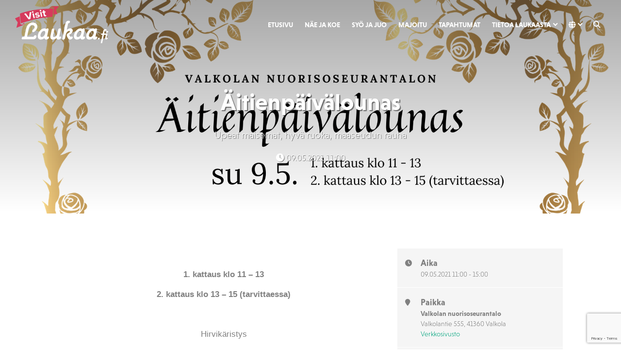

--- FILE ---
content_type: text/html; charset=UTF-8
request_url: https://visitlaukaa.fi/tapahtuma/aitienpaivalounas/
body_size: 11768
content:
<!DOCTYPE html><html dir="ltr" lang="fi" prefix="og: https://ogp.me/ns#"><head><meta charset="UTF-8"><meta name="viewport" content="width=device-width, initial-scale=1, shrink-to-fit=no"><link rel="profile" href="https://gmpg.org/xfn/11"><link rel="stylesheet" href="https://use.typekit.net/uuu8zvg.css"><title>Äitienpäivälounas - Visit Laukaa</title><meta name="description" content="1. kattaus klo 11 - 13 2. kattaus klo 13 - 15 (tarvittaessa) Hirvikäristys Lihapullat Perunamuussi Kukkakaaligratiini Salaattipöydän antimet Leipää Juomana: Kotikalja, vesi, mehu Jälkiruokana: kakkukahvit tai jäätelö Hinta: 12 €/henk 4-12 v. 6€/henk Salaattipöytä: juuresraastetta, puolukkahilloa, suolakurkkua, punajuuria, salaattia, kurkkua, tomaattia, paprikaa, juustoa, ananasta, maissia, herneitä, silliä, sipulia, jne. Pelkkä salaattipöytä 6 €/henk VAIN" /><meta name="robots" content="max-image-preview:large" /><meta name="author" content="Sanna Laitinen"/><link rel="canonical" href="https://visitlaukaa.fi/tapahtuma/aitienpaivalounas/" /><meta name="generator" content="All in One SEO (AIOSEO) 4.9.3" /><meta property="og:locale" content="fi_FI" /><meta property="og:site_name" content="Visit Laukaa" /><meta property="og:type" content="article" /><meta property="og:title" content="Äitienpäivälounas - Visit Laukaa" /><meta property="og:description" content="1. kattaus klo 11 - 13 2. kattaus klo 13 - 15 (tarvittaessa) Hirvikäristys Lihapullat Perunamuussi Kukkakaaligratiini Salaattipöydän antimet Leipää Juomana: Kotikalja, vesi, mehu Jälkiruokana: kakkukahvit tai jäätelö Hinta: 12 €/henk 4-12 v. 6€/henk Salaattipöytä: juuresraastetta, puolukkahilloa, suolakurkkua, punajuuria, salaattia, kurkkua, tomaattia, paprikaa, juustoa, ananasta, maissia, herneitä, silliä, sipulia, jne. Pelkkä salaattipöytä 6 €/henk VAIN" /><meta property="og:url" content="https://visitlaukaa.fi/tapahtuma/aitienpaivalounas/" /><meta property="og:image" content="https://visitlaukaa.fi/wp-content/uploads/2021/04/aitienpaiva-kansi.png" /><meta property="og:image:secure_url" content="https://visitlaukaa.fi/wp-content/uploads/2021/04/aitienpaiva-kansi.png" /><meta property="og:image:width" content="1920" /><meta property="og:image:height" content="1080" /><meta property="article:published_time" content="2021-04-22T05:52:39+00:00" /><meta property="article:modified_time" content="2021-04-23T09:11:14+00:00" /><meta property="article:publisher" content="https://facebook.com/visitlaukaa" /><meta name="twitter:card" content="summary_large_image" /><meta name="twitter:site" content="@visitlaukaa" /><meta name="twitter:title" content="Äitienpäivälounas - Visit Laukaa" /><meta name="twitter:description" content="1. kattaus klo 11 - 13 2. kattaus klo 13 - 15 (tarvittaessa) Hirvikäristys Lihapullat Perunamuussi Kukkakaaligratiini Salaattipöydän antimet Leipää Juomana: Kotikalja, vesi, mehu Jälkiruokana: kakkukahvit tai jäätelö Hinta: 12 €/henk 4-12 v. 6€/henk Salaattipöytä: juuresraastetta, puolukkahilloa, suolakurkkua, punajuuria, salaattia, kurkkua, tomaattia, paprikaa, juustoa, ananasta, maissia, herneitä, silliä, sipulia, jne. Pelkkä salaattipöytä 6 €/henk VAIN" /><meta name="twitter:creator" content="@visitlaukaa" /><meta name="twitter:image" content="https://visitlaukaa.fi/wp-content/uploads/2021/04/aitienpaiva-kansi.png" /><meta name="twitter:label1" content="Written by" /><meta name="twitter:data1" content="Sanna Laitinen" /> <script type="application/ld+json" class="aioseo-schema">{"@context":"https:\/\/schema.org","@graph":[{"@type":"BreadcrumbList","@id":"https:\/\/visitlaukaa.fi\/tapahtuma\/aitienpaivalounas\/#breadcrumblist","itemListElement":[{"@type":"ListItem","@id":"https:\/\/visitlaukaa.fi#listItem","position":1,"name":"Home","item":"https:\/\/visitlaukaa.fi","nextItem":{"@type":"ListItem","@id":"https:\/\/visitlaukaa.fi\/tapahtuma\/#listItem","name":"Tapahtumat"}},{"@type":"ListItem","@id":"https:\/\/visitlaukaa.fi\/tapahtuma\/#listItem","position":2,"name":"Tapahtumat","item":"https:\/\/visitlaukaa.fi\/tapahtuma\/","nextItem":{"@type":"ListItem","@id":"https:\/\/visitlaukaa.fi\/event-location\/valkolan-nuorisoseurantalo\/#listItem","name":"Valkolan nuorisoseurantalo"},"previousItem":{"@type":"ListItem","@id":"https:\/\/visitlaukaa.fi#listItem","name":"Home"}},{"@type":"ListItem","@id":"https:\/\/visitlaukaa.fi\/event-location\/valkolan-nuorisoseurantalo\/#listItem","position":3,"name":"Valkolan nuorisoseurantalo","item":"https:\/\/visitlaukaa.fi\/event-location\/valkolan-nuorisoseurantalo\/","nextItem":{"@type":"ListItem","@id":"https:\/\/visitlaukaa.fi\/tapahtuma\/aitienpaivalounas\/#listItem","name":"\u00c4itienp\u00e4iv\u00e4lounas"},"previousItem":{"@type":"ListItem","@id":"https:\/\/visitlaukaa.fi\/tapahtuma\/#listItem","name":"Tapahtumat"}},{"@type":"ListItem","@id":"https:\/\/visitlaukaa.fi\/tapahtuma\/aitienpaivalounas\/#listItem","position":4,"name":"\u00c4itienp\u00e4iv\u00e4lounas","previousItem":{"@type":"ListItem","@id":"https:\/\/visitlaukaa.fi\/event-location\/valkolan-nuorisoseurantalo\/#listItem","name":"Valkolan nuorisoseurantalo"}}]},{"@type":"Organization","@id":"https:\/\/visitlaukaa.fi\/#organization","name":"Visit Laukaa","description":"Kaikki l\u00e4hell\u00e4 Laukaassa","url":"https:\/\/visitlaukaa.fi\/","logo":{"@type":"ImageObject","url":"https:\/\/visitlaukaa.fi\/wp-content\/uploads\/2020\/09\/visitlaukaa_fi-slogan-rgb-1280x707-1.jpg","@id":"https:\/\/visitlaukaa.fi\/tapahtuma\/aitienpaivalounas\/#organizationLogo","width":1280,"height":707},"image":{"@id":"https:\/\/visitlaukaa.fi\/tapahtuma\/aitienpaivalounas\/#organizationLogo"},"sameAs":["https:\/\/facebook.com\/visitlaukaa","https:\/\/twitter.com\/visitlaukaa","https:\/\/instagram.com\/visitlaukaa"]},{"@type":"Person","@id":"https:\/\/visitlaukaa.fi\/author\/sanna\/#author","url":"https:\/\/visitlaukaa.fi\/author\/sanna\/","name":"Sanna Laitinen","image":{"@type":"ImageObject","@id":"https:\/\/visitlaukaa.fi\/tapahtuma\/aitienpaivalounas\/#authorImage","url":"https:\/\/secure.gravatar.com\/avatar\/26dd2f9abd06ed97d5bc066aba6b9d55?s=96&d=mm&r=g","width":96,"height":96,"caption":"Sanna Laitinen"}},{"@type":"WebPage","@id":"https:\/\/visitlaukaa.fi\/tapahtuma\/aitienpaivalounas\/#webpage","url":"https:\/\/visitlaukaa.fi\/tapahtuma\/aitienpaivalounas\/","name":"\u00c4itienp\u00e4iv\u00e4lounas - Visit Laukaa","description":"1. kattaus klo 11 - 13 2. kattaus klo 13 - 15 (tarvittaessa) Hirvik\u00e4ristys Lihapullat Perunamuussi Kukkakaaligratiini Salaattip\u00f6yd\u00e4n antimet Leip\u00e4\u00e4 Juomana: Kotikalja, vesi, mehu J\u00e4lkiruokana: kakkukahvit tai j\u00e4\u00e4tel\u00f6 Hinta: 12 \u20ac\/henk 4-12 v. 6\u20ac\/henk Salaattip\u00f6yt\u00e4: juuresraastetta, puolukkahilloa, suolakurkkua, punajuuria, salaattia, kurkkua, tomaattia, paprikaa, juustoa, ananasta, maissia, herneit\u00e4, silli\u00e4, sipulia, jne. Pelkk\u00e4 salaattip\u00f6yt\u00e4 6 \u20ac\/henk VAIN","inLanguage":"fi","isPartOf":{"@id":"https:\/\/visitlaukaa.fi\/#website"},"breadcrumb":{"@id":"https:\/\/visitlaukaa.fi\/tapahtuma\/aitienpaivalounas\/#breadcrumblist"},"author":{"@id":"https:\/\/visitlaukaa.fi\/author\/sanna\/#author"},"creator":{"@id":"https:\/\/visitlaukaa.fi\/author\/sanna\/#author"},"image":{"@type":"ImageObject","url":"https:\/\/visitlaukaa.fi\/wp-content\/uploads\/2021\/04\/aitienpaiva-kansi.png","@id":"https:\/\/visitlaukaa.fi\/tapahtuma\/aitienpaivalounas\/#mainImage","width":1920,"height":1080},"primaryImageOfPage":{"@id":"https:\/\/visitlaukaa.fi\/tapahtuma\/aitienpaivalounas\/#mainImage"},"datePublished":"2021-04-22T08:52:39+03:00","dateModified":"2021-04-23T12:11:14+03:00"},{"@type":"WebSite","@id":"https:\/\/visitlaukaa.fi\/#website","url":"https:\/\/visitlaukaa.fi\/","name":"Visit Laukaa","description":"Kaikki l\u00e4hell\u00e4 Laukaassa","inLanguage":"fi","publisher":{"@id":"https:\/\/visitlaukaa.fi\/#organization"}}]}</script> <link rel='dns-prefetch' href='//maps.googleapis.com' /><link rel='dns-prefetch' href='//meet.jit.si' /><link rel='dns-prefetch' href='//fonts.googleapis.com' /><link rel="alternate" type="application/rss+xml" title="Visit Laukaa &raquo; syöte" href="https://visitlaukaa.fi/feed/" /><link rel="alternate" type="application/rss+xml" title="Visit Laukaa &raquo; kommenttien syöte" href="https://visitlaukaa.fi/comments/feed/" /><link rel="alternate" type="application/rss+xml" title="Visit Laukaa &raquo; Äitienpäivälounas kommenttien syöte" href="https://visitlaukaa.fi/tapahtuma/aitienpaivalounas/feed/" /> <script type="text/javascript">/*  */
window._wpemojiSettings = {"baseUrl":"https:\/\/s.w.org\/images\/core\/emoji\/15.0.3\/72x72\/","ext":".png","svgUrl":"https:\/\/s.w.org\/images\/core\/emoji\/15.0.3\/svg\/","svgExt":".svg","source":{"concatemoji":"https:\/\/visitlaukaa.fi\/wp-includes\/js\/wp-emoji-release.min.js?ver=6.6.4"}};
/*! This file is auto-generated */
!function(i,n){var o,s,e;function c(e){try{var t={supportTests:e,timestamp:(new Date).valueOf()};sessionStorage.setItem(o,JSON.stringify(t))}catch(e){}}function p(e,t,n){e.clearRect(0,0,e.canvas.width,e.canvas.height),e.fillText(t,0,0);var t=new Uint32Array(e.getImageData(0,0,e.canvas.width,e.canvas.height).data),r=(e.clearRect(0,0,e.canvas.width,e.canvas.height),e.fillText(n,0,0),new Uint32Array(e.getImageData(0,0,e.canvas.width,e.canvas.height).data));return t.every(function(e,t){return e===r[t]})}function u(e,t,n){switch(t){case"flag":return n(e,"\ud83c\udff3\ufe0f\u200d\u26a7\ufe0f","\ud83c\udff3\ufe0f\u200b\u26a7\ufe0f")?!1:!n(e,"\ud83c\uddfa\ud83c\uddf3","\ud83c\uddfa\u200b\ud83c\uddf3")&&!n(e,"\ud83c\udff4\udb40\udc67\udb40\udc62\udb40\udc65\udb40\udc6e\udb40\udc67\udb40\udc7f","\ud83c\udff4\u200b\udb40\udc67\u200b\udb40\udc62\u200b\udb40\udc65\u200b\udb40\udc6e\u200b\udb40\udc67\u200b\udb40\udc7f");case"emoji":return!n(e,"\ud83d\udc26\u200d\u2b1b","\ud83d\udc26\u200b\u2b1b")}return!1}function f(e,t,n){var r="undefined"!=typeof WorkerGlobalScope&&self instanceof WorkerGlobalScope?new OffscreenCanvas(300,150):i.createElement("canvas"),a=r.getContext("2d",{willReadFrequently:!0}),o=(a.textBaseline="top",a.font="600 32px Arial",{});return e.forEach(function(e){o[e]=t(a,e,n)}),o}function t(e){var t=i.createElement("script");t.src=e,t.defer=!0,i.head.appendChild(t)}"undefined"!=typeof Promise&&(o="wpEmojiSettingsSupports",s=["flag","emoji"],n.supports={everything:!0,everythingExceptFlag:!0},e=new Promise(function(e){i.addEventListener("DOMContentLoaded",e,{once:!0})}),new Promise(function(t){var n=function(){try{var e=JSON.parse(sessionStorage.getItem(o));if("object"==typeof e&&"number"==typeof e.timestamp&&(new Date).valueOf()<e.timestamp+604800&&"object"==typeof e.supportTests)return e.supportTests}catch(e){}return null}();if(!n){if("undefined"!=typeof Worker&&"undefined"!=typeof OffscreenCanvas&&"undefined"!=typeof URL&&URL.createObjectURL&&"undefined"!=typeof Blob)try{var e="postMessage("+f.toString()+"("+[JSON.stringify(s),u.toString(),p.toString()].join(",")+"));",r=new Blob([e],{type:"text/javascript"}),a=new Worker(URL.createObjectURL(r),{name:"wpTestEmojiSupports"});return void(a.onmessage=function(e){c(n=e.data),a.terminate(),t(n)})}catch(e){}c(n=f(s,u,p))}t(n)}).then(function(e){for(var t in e)n.supports[t]=e[t],n.supports.everything=n.supports.everything&&n.supports[t],"flag"!==t&&(n.supports.everythingExceptFlag=n.supports.everythingExceptFlag&&n.supports[t]);n.supports.everythingExceptFlag=n.supports.everythingExceptFlag&&!n.supports.flag,n.DOMReady=!1,n.readyCallback=function(){n.DOMReady=!0}}).then(function(){return e}).then(function(){var e;n.supports.everything||(n.readyCallback(),(e=n.source||{}).concatemoji?t(e.concatemoji):e.wpemoji&&e.twemoji&&(t(e.twemoji),t(e.wpemoji)))}))}((window,document),window._wpemojiSettings);
/*  */</script> <link rel='stylesheet' id='evo_single_event-css' href='//visitlaukaa.fi/wp-content/plugins/eventON/assets/css/evo_event_styles.css?ver=4.7.1' type='text/css' media='all' /><style id='wp-emoji-styles-inline-css' type='text/css'>img.wp-smiley, img.emoji {
		display: inline !important;
		border: none !important;
		box-shadow: none !important;
		height: 1em !important;
		width: 1em !important;
		margin: 0 0.07em !important;
		vertical-align: -0.1em !important;
		background: none !important;
		padding: 0 !important;
	}</style><link rel='stylesheet' id='wp-block-library-css' href='https://visitlaukaa.fi/wp-includes/css/dist/block-library/style.min.css?ver=6.6.4' type='text/css' media='all' /><link rel='stylesheet' id='aioseo/css/src/vue/standalone/blocks/table-of-contents/global.scss-css' href='https://visitlaukaa.fi/wp-content/plugins/all-in-one-seo-pack/dist/Lite/assets/css/table-of-contents/global.e90f6d47.css?ver=4.9.3' type='text/css' media='all' /><style id='classic-theme-styles-inline-css' type='text/css'>/*! This file is auto-generated */
.wp-block-button__link{color:#fff;background-color:#32373c;border-radius:9999px;box-shadow:none;text-decoration:none;padding:calc(.667em + 2px) calc(1.333em + 2px);font-size:1.125em}.wp-block-file__button{background:#32373c;color:#fff;text-decoration:none}</style><style id='global-styles-inline-css' type='text/css'>:root{--wp--preset--aspect-ratio--square: 1;--wp--preset--aspect-ratio--4-3: 4/3;--wp--preset--aspect-ratio--3-4: 3/4;--wp--preset--aspect-ratio--3-2: 3/2;--wp--preset--aspect-ratio--2-3: 2/3;--wp--preset--aspect-ratio--16-9: 16/9;--wp--preset--aspect-ratio--9-16: 9/16;--wp--preset--color--black: #000000;--wp--preset--color--cyan-bluish-gray: #abb8c3;--wp--preset--color--white: #ffffff;--wp--preset--color--pale-pink: #f78da7;--wp--preset--color--vivid-red: #cf2e2e;--wp--preset--color--luminous-vivid-orange: #ff6900;--wp--preset--color--luminous-vivid-amber: #fcb900;--wp--preset--color--light-green-cyan: #7bdcb5;--wp--preset--color--vivid-green-cyan: #00d084;--wp--preset--color--pale-cyan-blue: #8ed1fc;--wp--preset--color--vivid-cyan-blue: #0693e3;--wp--preset--color--vivid-purple: #9b51e0;--wp--preset--gradient--vivid-cyan-blue-to-vivid-purple: linear-gradient(135deg,rgba(6,147,227,1) 0%,rgb(155,81,224) 100%);--wp--preset--gradient--light-green-cyan-to-vivid-green-cyan: linear-gradient(135deg,rgb(122,220,180) 0%,rgb(0,208,130) 100%);--wp--preset--gradient--luminous-vivid-amber-to-luminous-vivid-orange: linear-gradient(135deg,rgba(252,185,0,1) 0%,rgba(255,105,0,1) 100%);--wp--preset--gradient--luminous-vivid-orange-to-vivid-red: linear-gradient(135deg,rgba(255,105,0,1) 0%,rgb(207,46,46) 100%);--wp--preset--gradient--very-light-gray-to-cyan-bluish-gray: linear-gradient(135deg,rgb(238,238,238) 0%,rgb(169,184,195) 100%);--wp--preset--gradient--cool-to-warm-spectrum: linear-gradient(135deg,rgb(74,234,220) 0%,rgb(151,120,209) 20%,rgb(207,42,186) 40%,rgb(238,44,130) 60%,rgb(251,105,98) 80%,rgb(254,248,76) 100%);--wp--preset--gradient--blush-light-purple: linear-gradient(135deg,rgb(255,206,236) 0%,rgb(152,150,240) 100%);--wp--preset--gradient--blush-bordeaux: linear-gradient(135deg,rgb(254,205,165) 0%,rgb(254,45,45) 50%,rgb(107,0,62) 100%);--wp--preset--gradient--luminous-dusk: linear-gradient(135deg,rgb(255,203,112) 0%,rgb(199,81,192) 50%,rgb(65,88,208) 100%);--wp--preset--gradient--pale-ocean: linear-gradient(135deg,rgb(255,245,203) 0%,rgb(182,227,212) 50%,rgb(51,167,181) 100%);--wp--preset--gradient--electric-grass: linear-gradient(135deg,rgb(202,248,128) 0%,rgb(113,206,126) 100%);--wp--preset--gradient--midnight: linear-gradient(135deg,rgb(2,3,129) 0%,rgb(40,116,252) 100%);--wp--preset--font-size--small: 13px;--wp--preset--font-size--medium: 20px;--wp--preset--font-size--large: 36px;--wp--preset--font-size--x-large: 42px;--wp--preset--spacing--20: 0.44rem;--wp--preset--spacing--30: 0.67rem;--wp--preset--spacing--40: 1rem;--wp--preset--spacing--50: 1.5rem;--wp--preset--spacing--60: 2.25rem;--wp--preset--spacing--70: 3.38rem;--wp--preset--spacing--80: 5.06rem;--wp--preset--shadow--natural: 6px 6px 9px rgba(0, 0, 0, 0.2);--wp--preset--shadow--deep: 12px 12px 50px rgba(0, 0, 0, 0.4);--wp--preset--shadow--sharp: 6px 6px 0px rgba(0, 0, 0, 0.2);--wp--preset--shadow--outlined: 6px 6px 0px -3px rgba(255, 255, 255, 1), 6px 6px rgba(0, 0, 0, 1);--wp--preset--shadow--crisp: 6px 6px 0px rgba(0, 0, 0, 1);}:where(.is-layout-flex){gap: 0.5em;}:where(.is-layout-grid){gap: 0.5em;}body .is-layout-flex{display: flex;}.is-layout-flex{flex-wrap: wrap;align-items: center;}.is-layout-flex > :is(*, div){margin: 0;}body .is-layout-grid{display: grid;}.is-layout-grid > :is(*, div){margin: 0;}:where(.wp-block-columns.is-layout-flex){gap: 2em;}:where(.wp-block-columns.is-layout-grid){gap: 2em;}:where(.wp-block-post-template.is-layout-flex){gap: 1.25em;}:where(.wp-block-post-template.is-layout-grid){gap: 1.25em;}.has-black-color{color: var(--wp--preset--color--black) !important;}.has-cyan-bluish-gray-color{color: var(--wp--preset--color--cyan-bluish-gray) !important;}.has-white-color{color: var(--wp--preset--color--white) !important;}.has-pale-pink-color{color: var(--wp--preset--color--pale-pink) !important;}.has-vivid-red-color{color: var(--wp--preset--color--vivid-red) !important;}.has-luminous-vivid-orange-color{color: var(--wp--preset--color--luminous-vivid-orange) !important;}.has-luminous-vivid-amber-color{color: var(--wp--preset--color--luminous-vivid-amber) !important;}.has-light-green-cyan-color{color: var(--wp--preset--color--light-green-cyan) !important;}.has-vivid-green-cyan-color{color: var(--wp--preset--color--vivid-green-cyan) !important;}.has-pale-cyan-blue-color{color: var(--wp--preset--color--pale-cyan-blue) !important;}.has-vivid-cyan-blue-color{color: var(--wp--preset--color--vivid-cyan-blue) !important;}.has-vivid-purple-color{color: var(--wp--preset--color--vivid-purple) !important;}.has-black-background-color{background-color: var(--wp--preset--color--black) !important;}.has-cyan-bluish-gray-background-color{background-color: var(--wp--preset--color--cyan-bluish-gray) !important;}.has-white-background-color{background-color: var(--wp--preset--color--white) !important;}.has-pale-pink-background-color{background-color: var(--wp--preset--color--pale-pink) !important;}.has-vivid-red-background-color{background-color: var(--wp--preset--color--vivid-red) !important;}.has-luminous-vivid-orange-background-color{background-color: var(--wp--preset--color--luminous-vivid-orange) !important;}.has-luminous-vivid-amber-background-color{background-color: var(--wp--preset--color--luminous-vivid-amber) !important;}.has-light-green-cyan-background-color{background-color: var(--wp--preset--color--light-green-cyan) !important;}.has-vivid-green-cyan-background-color{background-color: var(--wp--preset--color--vivid-green-cyan) !important;}.has-pale-cyan-blue-background-color{background-color: var(--wp--preset--color--pale-cyan-blue) !important;}.has-vivid-cyan-blue-background-color{background-color: var(--wp--preset--color--vivid-cyan-blue) !important;}.has-vivid-purple-background-color{background-color: var(--wp--preset--color--vivid-purple) !important;}.has-black-border-color{border-color: var(--wp--preset--color--black) !important;}.has-cyan-bluish-gray-border-color{border-color: var(--wp--preset--color--cyan-bluish-gray) !important;}.has-white-border-color{border-color: var(--wp--preset--color--white) !important;}.has-pale-pink-border-color{border-color: var(--wp--preset--color--pale-pink) !important;}.has-vivid-red-border-color{border-color: var(--wp--preset--color--vivid-red) !important;}.has-luminous-vivid-orange-border-color{border-color: var(--wp--preset--color--luminous-vivid-orange) !important;}.has-luminous-vivid-amber-border-color{border-color: var(--wp--preset--color--luminous-vivid-amber) !important;}.has-light-green-cyan-border-color{border-color: var(--wp--preset--color--light-green-cyan) !important;}.has-vivid-green-cyan-border-color{border-color: var(--wp--preset--color--vivid-green-cyan) !important;}.has-pale-cyan-blue-border-color{border-color: var(--wp--preset--color--pale-cyan-blue) !important;}.has-vivid-cyan-blue-border-color{border-color: var(--wp--preset--color--vivid-cyan-blue) !important;}.has-vivid-purple-border-color{border-color: var(--wp--preset--color--vivid-purple) !important;}.has-vivid-cyan-blue-to-vivid-purple-gradient-background{background: var(--wp--preset--gradient--vivid-cyan-blue-to-vivid-purple) !important;}.has-light-green-cyan-to-vivid-green-cyan-gradient-background{background: var(--wp--preset--gradient--light-green-cyan-to-vivid-green-cyan) !important;}.has-luminous-vivid-amber-to-luminous-vivid-orange-gradient-background{background: var(--wp--preset--gradient--luminous-vivid-amber-to-luminous-vivid-orange) !important;}.has-luminous-vivid-orange-to-vivid-red-gradient-background{background: var(--wp--preset--gradient--luminous-vivid-orange-to-vivid-red) !important;}.has-very-light-gray-to-cyan-bluish-gray-gradient-background{background: var(--wp--preset--gradient--very-light-gray-to-cyan-bluish-gray) !important;}.has-cool-to-warm-spectrum-gradient-background{background: var(--wp--preset--gradient--cool-to-warm-spectrum) !important;}.has-blush-light-purple-gradient-background{background: var(--wp--preset--gradient--blush-light-purple) !important;}.has-blush-bordeaux-gradient-background{background: var(--wp--preset--gradient--blush-bordeaux) !important;}.has-luminous-dusk-gradient-background{background: var(--wp--preset--gradient--luminous-dusk) !important;}.has-pale-ocean-gradient-background{background: var(--wp--preset--gradient--pale-ocean) !important;}.has-electric-grass-gradient-background{background: var(--wp--preset--gradient--electric-grass) !important;}.has-midnight-gradient-background{background: var(--wp--preset--gradient--midnight) !important;}.has-small-font-size{font-size: var(--wp--preset--font-size--small) !important;}.has-medium-font-size{font-size: var(--wp--preset--font-size--medium) !important;}.has-large-font-size{font-size: var(--wp--preset--font-size--large) !important;}.has-x-large-font-size{font-size: var(--wp--preset--font-size--x-large) !important;}
:where(.wp-block-post-template.is-layout-flex){gap: 1.25em;}:where(.wp-block-post-template.is-layout-grid){gap: 1.25em;}
:where(.wp-block-columns.is-layout-flex){gap: 2em;}:where(.wp-block-columns.is-layout-grid){gap: 2em;}
:root :where(.wp-block-pullquote){font-size: 1.5em;line-height: 1.6;}</style><link rel='stylesheet' id='dnd-upload-cf7-css' href='https://visitlaukaa.fi/wp-content/plugins/drag-and-drop-multiple-file-upload-contact-form-7/assets/css/dnd-upload-cf7.css?ver=1.3.9.2' type='text/css' media='all' /><link rel='stylesheet' id='contact-form-7-css' href='https://visitlaukaa.fi/wp-content/plugins/contact-form-7/includes/css/styles.css?ver=5.9.8' type='text/css' media='all' /><link rel='stylesheet' id='understrap-styles-css' href='https://visitlaukaa.fi/wp-content/themes/visitlaukaa/css/theme.min.css?ver=0.9.4.1739454492' type='text/css' media='all' /><link rel='stylesheet' id='understrap-custom-styles-css' href='https://visitlaukaa.fi/wp-content/themes/visitlaukaa/css/custom.css?ver=0.9.4.1762504384' type='text/css' media='all' /><link rel='stylesheet' id='evcal_google_fonts-css' href='https://fonts.googleapis.com/css?family=Noto+Sans%3A400%2C400italic%2C700%7CPoppins%3A700%2C800%2C900&#038;subset=latin%2Clatin-ext&#038;ver=4.7.1' type='text/css' media='all' /><link rel='stylesheet' id='evcal_cal_default-css' href='//visitlaukaa.fi/wp-content/plugins/eventON/assets/css/eventon_styles.css?ver=4.7.1' type='text/css' media='all' /><link rel='stylesheet' id='evo_font_icons-css' href='//visitlaukaa.fi/wp-content/plugins/eventON/assets/fonts/all.css?ver=4.7.1' type='text/css' media='all' /><link rel='stylesheet' id='evo_RS_styles-css' href='//visitlaukaa.fi/wp-content/plugins/eventon-rsvp/assets/RS_styles.css?ver=3.0' type='text/css' media='all' /><link rel='stylesheet' id='eventon_dynamic_styles-css' href='//visitlaukaa.fi/wp-content/plugins/eventON/assets/css/eventon_dynamic_styles.css?ver=4.7.1' type='text/css' media='all' /><link rel='stylesheet' id='slb_core-css' href='https://visitlaukaa.fi/wp-content/plugins/simple-lightbox/client/css/app.css?ver=2.9.4' type='text/css' media='all' /><link rel='stylesheet' id='evo_el_styles-css' href='//visitlaukaa.fi/wp-content/plugins/eventon-event-lists/assets/el_styles.css?ver=6.6.4' type='text/css' media='all' /> <script type="text/javascript" src="https://visitlaukaa.fi/wp-includes/js/jquery/jquery.min.js?ver=3.7.1" id="jquery-core-js"></script> <script type="text/javascript" src="https://visitlaukaa.fi/wp-includes/js/jquery/jquery-migrate.min.js?ver=3.4.1" id="jquery-migrate-js"></script> <script type="text/javascript" id="evo-inlinescripts-header-js-after">/*  */
jQuery(document).ready(function($){});
/*  */</script> <link rel="https://api.w.org/" href="https://visitlaukaa.fi/wp-json/" /><link rel="alternate" title="JSON" type="application/json" href="https://visitlaukaa.fi/wp-json/wp/v2/ajde_events/5179" /><link rel="EditURI" type="application/rsd+xml" title="RSD" href="https://visitlaukaa.fi/xmlrpc.php?rsd" /><meta name="generator" content="WordPress 6.6.4" /><link rel='shortlink' href='https://visitlaukaa.fi/?p=5179' /><link rel="alternate" title="oEmbed (JSON)" type="application/json+oembed" href="https://visitlaukaa.fi/wp-json/oembed/1.0/embed?url=https%3A%2F%2Fvisitlaukaa.fi%2Ftapahtuma%2Faitienpaivalounas%2F" /><link rel="alternate" title="oEmbed (XML)" type="text/xml+oembed" href="https://visitlaukaa.fi/wp-json/oembed/1.0/embed?url=https%3A%2F%2Fvisitlaukaa.fi%2Ftapahtuma%2Faitienpaivalounas%2F&#038;format=xml" /><meta name="mobile-web-app-capable" content="yes"><meta name="apple-mobile-web-app-capable" content="yes"><meta name="apple-mobile-web-app-title" content="Visit Laukaa - Kaikki lähellä Laukaassa"><meta name="robots" content="all"/><meta property="description" content="1. kattaus klo 11 - 13" /><meta property="og:type" content="event" /><meta property="og:title" content="Äitienpäivälounas" /><meta property="og:url" content="https://visitlaukaa.fi/tapahtuma/aitienpaivalounas/" /><meta property="og:description" content="1. kattaus klo 11 - 13" /><meta property="og:image" content="https://visitlaukaa.fi/wp-content/uploads/2021/04/aitienpaiva-kansi.png" /><meta property="og:image:width" content="1920" /><meta property="og:image:height" content="1080" /><meta property="article:author" content="Valkolan Nuorisoseura ry" /><meta name="twitter:card" content="summary_large_image"><meta name="twitter:title" content="Äitienpäivälounas"><meta name="twitter:description" content="1. kattaus klo 11 - 13"><meta name="twitter:image" content="https://visitlaukaa.fi/wp-content/uploads/2021/04/aitienpaiva-kansi.png"><style type="text/css" id="wp-custom-css">.wpcf7 .wpcf7-form label {
    font-weight: 700!important;
}</style> <script>var _paq = window._paq = window._paq || [];
  /* tracker methods like "setCustomDimension" should be called before "trackPageView" */
  _paq.push(['trackPageView']);
  _paq.push(['enableLinkTracking']);
  (function() {
    var u="https://mato.laukaa.fi/";
    _paq.push(['setTrackerUrl', u+'matomo.php']);
    _paq.push(['setSiteId', '5']);
    var d=document, g=d.createElement('script'), s=d.getElementsByTagName('script')[0];
    g.async=true; g.src=u+'matomo.js'; s.parentNode.insertBefore(g,s);
  })();</script> </head><body data-rsssl=1 class="ajde_events-template-default single single-ajde_events postid-5179 wp-embed-responsive group-blog" itemscope itemtype="http://schema.org/WebSite"><div class="site" id="page"><div id="wrapper-navbar"><a class="skip-link sr-only sr-only-focusable" href="#content">Skip to content</a><nav id="main-nav" class="navbar navbar-expand-lg navbar-light" aria-labelledby="main-nav-label"><h2 id="main-nav-label" class="sr-only">
Main Navigation</h2><div class="container-fluid">
<a href="https://visitlaukaa.fi/" class="navbar-brand theme-options-logo-link dark-bg">
<img src="https://visitlaukaa.fi/wp-content/uploads/2020/08/visitlaukaa_fi-neg-rgb.svg" class="img-fluid" alt="Visit Laukaa">
</a>
<a href="https://visitlaukaa.fi/" class="navbar-brand theme-options-logo-link light-bg">
<img src="https://visitlaukaa.fi/wp-content/uploads/2020/08/visitlaukaa_fi-rgb.svg" class="img-fluid" alt="Visit Laukaa">
</a><button class="navbar-toggler hamburger hamburger--squeeze collapsed" type="button" data-toggle="collapse" data-target="#navbarNavDropdown,#wrapper-navbar" aria-controls="navbarNavDropdown" aria-expanded="false" aria-label="Toggle navigation"><div class="hamburger-box"><div class="hamburger-inner"></div></div>
</button><div id="navbarNavDropdown" class="collapse navbar-collapse"><ul id="main-menu" class="navbar-nav ml-auto"><li itemscope="itemscope" itemtype="https://www.schema.org/SiteNavigationElement" id="menu-item-183" class="menu-item menu-item-type-post_type menu-item-object-page menu-item-home menu-item-183 nav-item"><a title="Etusivu" href="https://visitlaukaa.fi/" class="nav-link">Etusivu</a></li><li itemscope="itemscope" itemtype="https://www.schema.org/SiteNavigationElement" id="menu-item-257" class="menu-item menu-item-type-taxonomy menu-item-object-service_category menu-item-257 nav-item"><a title="Näe ja koe" href="https://visitlaukaa.fi/palvelut/nae-ja-koe/" class="nav-link">Näe ja koe</a></li><li itemscope="itemscope" itemtype="https://www.schema.org/SiteNavigationElement" id="menu-item-258" class="menu-item menu-item-type-taxonomy menu-item-object-service_category menu-item-258 nav-item"><a title="Syö ja juo" href="https://visitlaukaa.fi/palvelut/syo-ja-juo/" class="nav-link">Syö ja juo</a></li><li itemscope="itemscope" itemtype="https://www.schema.org/SiteNavigationElement" id="menu-item-256" class="menu-item menu-item-type-taxonomy menu-item-object-service_category menu-item-256 nav-item"><a title="Majoitu" href="https://visitlaukaa.fi/palvelut/majoitu/" class="nav-link">Majoitu</a></li><li itemscope="itemscope" itemtype="https://www.schema.org/SiteNavigationElement" id="menu-item-3758" class="menu-item menu-item-type-custom menu-item-object-custom menu-item-3758 nav-item"><a title="Tapahtumat" href="https://visitlaukaa.fi/tapahtumat" class="nav-link">Tapahtumat</a></li><li itemscope="itemscope" itemtype="https://www.schema.org/SiteNavigationElement" id="menu-item-4401" class="menu-item menu-item-type-custom menu-item-object-custom menu-item-has-children dropdown menu-item-4401 nav-item"><a title="Tietoa Laukaasta" href="#" data-toggle="dropdown" aria-haspopup="true" aria-expanded="false" class="dropdown-toggle nav-link" id="menu-item-dropdown-4401">Tietoa Laukaasta</a><ul class="dropdown-menu" aria-labelledby="menu-item-dropdown-4401" role="menu"><li itemscope="itemscope" itemtype="https://www.schema.org/SiteNavigationElement" id="menu-item-5036" class="menu-item menu-item-type-custom menu-item-object-custom menu-item-5036 nav-item"><a title="Blogi" href="https://visitlaukaa.fi/blogi/" class="dropdown-item">Blogi</a></li><li itemscope="itemscope" itemtype="https://www.schema.org/SiteNavigationElement" id="menu-item-248" class="menu-item menu-item-type-post_type menu-item-object-page menu-item-248 nav-item"><a title="Hyvä tietää" href="https://visitlaukaa.fi/hyva-tietaa/" class="dropdown-item">Hyvä tietää</a></li><li itemscope="itemscope" itemtype="https://www.schema.org/SiteNavigationElement" id="menu-item-221" class="menu-item menu-item-type-post_type menu-item-object-page menu-item-221 nav-item"><a title="Laukaan kartat" href="https://visitlaukaa.fi/laukaan-kartat/" class="dropdown-item">Laukaan kartat</a></li><li itemscope="itemscope" itemtype="https://www.schema.org/SiteNavigationElement" id="menu-item-4821" class="menu-item menu-item-type-post_type menu-item-object-page menu-item-4821 nav-item"><a title="Laukaa videoina" href="https://visitlaukaa.fi/laukaa-videoina/" class="dropdown-item">Laukaa videoina</a></li><li itemscope="itemscope" itemtype="https://www.schema.org/SiteNavigationElement" id="menu-item-7293" class="menu-item menu-item-type-post_type menu-item-object-page menu-item-7293 nav-item"><a title="Lisää kohde sivustolle" href="https://visitlaukaa.fi/ilmoita-kohde/" class="dropdown-item">Lisää kohde sivustolle</a></li><li itemscope="itemscope" itemtype="https://www.schema.org/SiteNavigationElement" id="menu-item-4801" class="menu-item menu-item-type-post_type menu-item-object-page menu-item-4801 nav-item"><a title="Mediatiedostot" href="https://visitlaukaa.fi/mediatiedostot/" class="dropdown-item">Mediatiedostot</a></li><li itemscope="itemscope" itemtype="https://www.schema.org/SiteNavigationElement" id="menu-item-4782" class="menu-item menu-item-type-post_type menu-item-object-page menu-item-privacy-policy menu-item-4782 nav-item"><a title="Tietosuojaseloste" href="https://visitlaukaa.fi/tietosuojaseloste/" class="dropdown-item">Tietosuojaseloste</a></li></ul></li><li itemscope="itemscope" itemtype="https://www.schema.org/SiteNavigationElement" class="menu-item menu-item-type-custom menu-item-object-custom menu-item-has-children dropdown nav-item"><a href="#" data-toggle="dropdown" aria-haspopup="true" aria-expanded="false" class="dropdown-toggle nav-link"><i class="fa fa-globe"></i></a><ul class="dropdown-menu" role="menu"><li itemscope="itemscope" itemtype="https://www.schema.org/SiteNavigationElement" class="lang-item lang-item-5 lang-item-en no-translation menu-item menu-item-type-custom menu-item-object-custom nav-item"><a title="English" href="https://visitlaukaa.fi/en/frontpage/" class="dropdown-item" hreflang="en-GB" lang="en-GB"><span style="margin-left: 0.3em;">English</span></a></li><li itemscope="itemscope" itemtype="https://www.schema.org/SiteNavigationElement" class="lang-item lang-item-238 lang-item-ru no-translation menu-item menu-item-type-custom menu-item-object-custom nav-item"><a title="Русский" href="https://visitlaukaa.fi/ru/%d1%80%d1%83%d1%81%d1%81%d0%ba%d0%b8%d0%b9/" class="dropdown-item" hreflang="ru-RU" lang="ru-RU"><span style="margin-left: 0.3em;">Русский</span></a></li></ul></li><li itemscope="itemscope" itemtype="https://www.schema.org/SiteNavigationElement" class="menu-item menu-item-type-custom menu-item-object-custom"><a href="#" class="nav-link" data-toggle="collapse" data-target="#searchWrapper"><i class="fa fa-search"></i></a></li></ul></div></div></nav><div id="searchWrapper" class="collapse"><div class="search-container"><form action="https://visitlaukaa.fi/" method="get">
<input type="hidden" name="post_type" value="post" />
<input type="hidden" name="post_type" value="service" />
<input type="hidden" name="post_type" value="ajde_events" /><div class="input-group">
<input type="search" name="s" id="search" class="form-control" value="" placeholder="Etsi sivustolta..." autocomplete="off" data-swplive="true"><div class="input-group-append">
<button type="submit" class="btn btn-custom btn-custom-green">Etsi...</button></div></div></form></div></div></div><header id="hero" style="background-image: url(https://visitlaukaa.fi/wp-content/uploads/2021/04/aitienpaiva-kansi.png);"><div class="overlay"></div><div class="header-wrapper"><div class="container"><div class="row"><div class="col-12"><h1 class="entry-title">Äitienpäivälounas</h1><div class="entry-description">Upeat maisemat, hyvä ruoka, maaseudun rauha</div><div class="entry-meta"><div class="start-time"><i class="fa fa-clock-o" aria-hidden="true"></i> 09.05.2021 11:00</div></div></div></div></div></div></header><div id='main'><div class='evo_page_body'><div class='evo_page_content '><article id="post-5179" class="post-5179 ajde_events type-ajde_events status-publish has-post-thumbnail hentry event_location-valkolan-nuorisoseurantalo event_organizer-valkolan-nuorisoseura-ry event_type-muut-tapahtumat"><div class="entry-content"><p style="text-align: center"><font face="open sans, arial"><br /></font></p><p style="text-align: center"><font face="open sans, arial"><strong>1. kattaus klo 11 &#8211; 13</strong></font></p><p style="text-align: center"><font face="open sans, arial"><strong>2. kattaus klo 13 &#8211; 15 (tarvittaessa)</strong></font></p><p style="text-align: center"><font face="open sans, arial"><br /></font></p><p style="text-align: center"><font face="open sans, arial">Hirvikäristys</font></p><p style="text-align: center"><font face="open sans, arial">Lihapullat</font></p><p style="text-align: center"><font face="open sans, arial">Perunamuussi</font></p><p style="text-align: center"><font face="open sans, arial">Kukkakaaligratiini</font></p><p style="text-align: center"><font face="open sans, arial">Salaattipöydän antimet</font></p><p style="text-align: center"><font face="open sans, arial">Leipää</font></p><p style="text-align: center"><font face="open sans, arial">Juomana: Kotikalja, vesi, mehu</font></p><p style="text-align: center"><font face="open sans, arial">Jälkiruokana: kakkukahvit tai jäätelö</font></p><p style="text-align: center"><font face="open sans, arial"><em>Hinta: 12 €/henk</em></font></p><p style="text-align: center"><font face="open sans, arial"><em>4-12 v. 6€/henk</em></font></p><p style="text-align: center"><font face="open sans, arial"><em><br /></em></font></p><p style="text-align: center"><font face="open sans, arial">Salaattipöytä:</font></p><p style="text-align: center"><font face="open sans, arial">juuresraastetta, puolukkahilloa, suolakurkkua, punajuuria, salaattia, kurkkua, tomaattia,&nbsp;</font></p><p style="text-align: center"><font face="open sans, arial">paprikaa, juustoa, ananasta, maissia, herneitä, silliä, sipulia, jne.</font></p><p style="text-align: center"><font face="open sans, arial"><em>Pelkkä salaattipöytä 6 €/henk</em></font></p><p style="text-align: center"><font face="open sans, arial"><br /></font></p><p style="text-align: center"><font face="open sans, arial"><strong>VAIN ENNAKKOVARAUKSIN!</strong></font></p><p style="text-align: center"><font face="open sans, arial"><strong>Varaa paikkasi p. 046 539 0069</strong></font></p><p style="text-align: center"><font face="open sans, arial"><br /></font></p><p style="text-align: center"><font face="open sans, arial"><em>&#8211; Noudatamme voimassa olevia kokoontumisrajoituksia</em></font></p><p style="text-align: center"><font face="open sans, arial"><em>ja muita viranomaismääräyksiä. &#8211;&nbsp;</em></font></p></p></div><div class="entry-meta"><div class="entry-meta-single event-time">
<i class="fa fa-clock-o" aria-hidden="true"></i><div class="meta-content"><div class="meta-heading">Aika</div>
09.05.2021 11:00 -  15:00</div></div><div class="entry-meta-single event-location">
<i class="fa fa-map-marker" aria-hidden="true"></i><div class="meta-content"><div class="meta-heading">Paikka</div>
<strong>Valkolan nuorisoseurantalo</strong><div>
Valkolantie 555, 41360 Valkola</div><div><a href="https://sites.google.com/view/valkolan-nuorisoseurantalo" target="_blank">Verkkosivusto</a></div></div></div><div class="entry-meta-single event-organizer">
<i class="fa fa-user" aria-hidden="true"></i><div class="meta-content"><div class="meta-heading">Järjestäjä</div>
<strong>Valkolan Nuorisoseura ry</strong></div></div><div class="entry-meta-single event-learn-more">
<i class="fa fa-link" aria-hidden="true"></i><div class="meta-content"><div class="meta-heading">Katso lisää</div>
<a href="https://sites.google.com/view/valkolan-nuorisoseurantalo/etusivu" target="_blank">https://sites.google.com/view/valkolan-nuorisoseurantalo/etusivu</a></div></div><div class="entry-meta-single event-share">
<i class="fa fa-share-alt" aria-hidden="true"></i><div class="meta-content"><div class="meta-heading">Jaa</div>
<a href="https://www.facebook.com/sharer.php?u=https%3A%2F%2Fvisitlaukaa.fi%2Ftapahtuma%2Faitienpaivalounas%2F" target="_blank"><i class="fa fa-facebook"></i></a>
<a href="https://twitter.com/intent/tweet?text=%C3%84itienp%C3%A4iv%C3%A4lounas&url=https%3A%2F%2Fvisitlaukaa.fi%2Ftapahtuma%2Faitienpaivalounas%2F" target="_blank"><i class="fa fa-twitter"></i></a>
<a href="https://www.linkedin.com/shareArticle?mini=true&url=https%3A%2F%2Fvisitlaukaa.fi%2Ftapahtuma%2Faitienpaivalounas%2F&title=%C3%84itienp%C3%A4iv%C3%A4lounas" target="_blank"><i class="fa fa-linkedin"></i></a></div></div></div><div class="entry-event-map"><div class="meta-heading"><b>Tapahtuman sijainti kartalla</b></div><div style="width: 100%"><iframe width="100%" height="400" frameborder="0" scrolling="no" marginheight="0" marginwidth="0" src="https://maps.google.com/maps?width=100&height=600&q=Valkolantie+555%2C+41360+Valkola%2C+Finland+&output=embed"></iframe></div></div></article></div></div></div><div id="wrapper-footer"><div class="container"><div class="row"><div class="col-12"><footer class="site-footer" id="colophon"><div class="row"><div class="col-12"><div class="footer-menu-container"><ul id="footer-menu" class="menu"><li id="menu-item-4397" class="menu-item menu-item-type-post_type menu-item-object-page menu-item-4397"><a href="https://visitlaukaa.fi/hyva-tietaa/">Hyvä tietää</a></li><li id="menu-item-4524" class="menu-item menu-item-type-taxonomy menu-item-object-service_category menu-item-4524"><a href="https://visitlaukaa.fi/palvelut/nae-ja-koe/">Näe ja koe</a></li><li id="menu-item-4525" class="menu-item menu-item-type-taxonomy menu-item-object-service_category menu-item-4525"><a href="https://visitlaukaa.fi/palvelut/syo-ja-juo/">Syö ja juo</a></li><li id="menu-item-4523" class="menu-item menu-item-type-taxonomy menu-item-object-service_category menu-item-4523"><a href="https://visitlaukaa.fi/palvelut/majoitu/">Majoitu</a></li><li id="menu-item-4398" class="menu-item menu-item-type-post_type menu-item-object-page menu-item-4398"><a href="https://visitlaukaa.fi/tapahtumat/">Tapahtumat</a></li></ul></div></div><div class="col-12"><div class="social-menu">
<a href="https://facebook.com/visitlaukaa" target="_blank"><i class="fa fa-facebook"></i></a>
<a href="https://instagram.com/visitlaukaa" target="_blank"><i class="fa fa-instagram"></i></a>
<a href="https://twitter.com/visitlaukaa" target="_blank"><i class="fa fa-twitter"></i></a></div></div><div class="col-12 text-center"><img src="https://visitlaukaa.fi/wp-content/uploads/2020/08/visitlaukaa_fi-rgb.svg" class="site-logo"></img><div class="site-info">Laukaan virallinen matkailusivusto</div></div><div class="col-12 text-center">© Visit Laukaa - Oppaasi iloiseen vapaa-aikaan  |  <a href="https://visitlaukaa.fi/tietosuojaseloste/" target="_blank">Tietosuojaseloste</a></div></div></footer></div></div></div></div></div> <script type="text/javascript">function dnd_cf7_generateUUIDv4() {
				const bytes = new Uint8Array(16);
				crypto.getRandomValues(bytes);
				bytes[6] = (bytes[6] & 0x0f) | 0x40; // version 4
				bytes[8] = (bytes[8] & 0x3f) | 0x80; // variant 10
				const hex = Array.from(bytes, b => b.toString(16).padStart(2, "0")).join("");
				return hex.replace(/^(.{8})(.{4})(.{4})(.{4})(.{12})$/, "$1-$2-$3-$4-$5");
			}

			document.addEventListener("DOMContentLoaded", function() {
				if ( ! document.cookie.includes("wpcf7_guest_user_id")) {
					document.cookie = "wpcf7_guest_user_id=" + dnd_cf7_generateUUIDv4() + "; path=/; max-age=" + (12 * 3600) + "; samesite=Lax";
				}
			});</script> <script type="text/javascript" alt='evo_map_styles'>/**/
		var gmapstyles = 'default';
		/*  */</script> <div class='evo_elms'><em class='evo_tooltip_box'></em></div><div id='evo_global_data' data-d='{"calendars":[]}'></div><div id='evo_lightboxes' class='evo_lightboxes' style='display:none'><div class='evo_lightbox eventcard eventon_events_list' id='' ><div class="evo_content_in"><div class="evo_content_inin"><div class="evo_lightbox_content"><div class='evo_lb_closer'>
<span class='evolbclose '>X</span></div><div class='evo_lightbox_body eventon_list_event evo_pop_body evcal_eventcard'></div></div></div></div></div><div class='evo_lightbox evoau_lightbox ' id='evoau_lightbox' ><div class="evo_content_in"><div class="evo_content_inin"><div class="evo_lightbox_content"><div class='evo_lb_closer'>
<span class='evolbclose evoau_lightbox'>X</span></div><div class='evo_lightbox_body '></div></div></div></div></div><div class='evo_lightbox evors_lightbox ' id='evors_lightbox' ><div class="evo_content_in"><div class="evo_content_inin"><div class="evo_lightbox_content"><div class='evo_lb_closer'>
<span class='evolbclose evors_lightbox'>X</span></div><div class='evo_lightbox_body evors_lightbox_body'></div></div></div></div></div></div><script type="text/javascript" id="wpcf7-redirect-script-js-extra">/*  */
var wpcf7_redirect_forms = {"7218":{"page_id":"7237","external_url":"","use_external_url":"","open_in_new_tab":"","http_build_query":"","http_build_query_selectively":"","http_build_query_selectively_fields":"","delay_redirect":"0","after_sent_script":"","thankyou_page_url":"https:\/\/visitlaukaa.fi\/kiitos-kohteen-ilmoittamisesta\/"},"7217":{"page_id":"0","external_url":"","use_external_url":"","open_in_new_tab":"","http_build_query":"","http_build_query_selectively":"","http_build_query_selectively_fields":"","delay_redirect":"0","after_sent_script":"","thankyou_page_url":""}};
/*  */</script> <script type="text/javascript" src="https://visitlaukaa.fi/wp-content/plugins/cf7-redirection/js/wpcf7-redirect-script.js" id="wpcf7-redirect-script-js"></script> <script type="text/javascript" src="https://visitlaukaa.fi/wp-includes/js/dist/hooks.min.js?ver=2810c76e705dd1a53b18" id="wp-hooks-js"></script> <script type="text/javascript" src="https://visitlaukaa.fi/wp-includes/js/dist/i18n.min.js?ver=5e580eb46a90c2b997e6" id="wp-i18n-js"></script> <script type="text/javascript" id="wp-i18n-js-after">/*  */
wp.i18n.setLocaleData( { 'text direction\u0004ltr': [ 'ltr' ] } );
/*  */</script> <script type="text/javascript" src="https://visitlaukaa.fi/wp-content/plugins/contact-form-7/includes/swv/js/index.js?ver=5.9.8" id="swv-js"></script> <script type="text/javascript" id="contact-form-7-js-extra">/*  */
var wpcf7 = {"api":{"root":"https:\/\/visitlaukaa.fi\/wp-json\/","namespace":"contact-form-7\/v1"},"cached":"1"};
/*  */</script> <script type="text/javascript" src="https://visitlaukaa.fi/wp-content/plugins/contact-form-7/includes/js/index.js?ver=5.9.8" id="contact-form-7-js"></script> <script type="text/javascript" id="codedropz-uploader-js-extra">/*  */
var dnd_cf7_uploader = {"ajax_url":"https:\/\/visitlaukaa.fi\/wp-admin\/admin-ajax.php","ajax_nonce":"831ccb3221","drag_n_drop_upload":{"tag":"h3","text":"Drag & Drop Files Here","or_separator":"or","browse":"Browse Files","server_max_error":"The uploaded file exceeds the maximum upload size of your server.","large_file":"Uploaded file is too large","inavalid_type":"Uploaded file is not allowed for file type","max_file_limit":"Note : Some of the files are not uploaded ( Only %count% files allowed )","required":"This field is required.","delete":{"text":"deleting","title":"Remove"}},"dnd_text_counter":"of","disable_btn":""};
/*  */</script> <script type="text/javascript" src="https://visitlaukaa.fi/wp-content/plugins/drag-and-drop-multiple-file-upload-contact-form-7/assets/js/codedropz-uploader-min.js?ver=1.3.9.2" id="codedropz-uploader-js"></script> <script type="text/javascript" id="understrap-scripts-js-extra">/*  */
var options = {"ajaxUrl":"https:\/\/visitlaukaa.fi\/wp-admin\/admin-ajax.php"};
/*  */</script> <script type="text/javascript" src="https://visitlaukaa.fi/wp-content/themes/visitlaukaa/js/theme.min.js?ver=0.9.4.1739454497" id="understrap-scripts-js"></script> <script type="text/javascript" src="https://maps.googleapis.com/maps/api/js?key=AIzaSyA13vSxubVHr9vydewPBchmqmBcE6P8TLc&amp;callback=Function.prototype&amp;ver=1.0" id="evcal_gmaps-js"></script> <script type="text/javascript" src="//visitlaukaa.fi/wp-content/plugins/eventON/assets/js/maps/eventon_gen_maps.js?ver=4.7.1" id="eventon_gmaps-js"></script> <script type="text/javascript" src="//visitlaukaa.fi/wp-content/plugins/eventON/assets/js/eventon_functions.js?ver=4.7.1" id="evcal_functions-js"></script> <script type="text/javascript" src="//visitlaukaa.fi/wp-content/plugins/eventON/assets/js/lib/jquery.easing.1.3.js?ver=1.0" id="evcal_easing-js"></script> <script type="text/javascript" src="https://visitlaukaa.fi/wp-content/plugins/eventON/assets/js/lib/handlebars.js?ver=4.7.1" id="evo_handlebars-js"></script> <script type="text/javascript" src="https://meet.jit.si/external_api.js?ver=4.7.1" id="evo_jitsi-js"></script> <script type="text/javascript" src="//visitlaukaa.fi/wp-content/plugins/eventON/assets/js/lib/jquery.mobile.min.js?ver=4.7.1" id="evo_mobile-js"></script> <script type="text/javascript" src="https://visitlaukaa.fi/wp-content/plugins/eventON/assets/js/lib/moment.min.js?ver=4.7.1" id="evo_moment-js"></script> <script type="text/javascript" src="https://visitlaukaa.fi/wp-content/plugins/eventON/assets/js/lib/moment_timezone_min.js?ver=4.7.1" id="evo_moment_tz-js"></script> <script type="text/javascript" src="//visitlaukaa.fi/wp-content/plugins/eventON/assets/js/lib/jquery.mousewheel.min.js?ver=4.7.1" id="evo_mouse-js"></script> <script type="text/javascript" id="evcal_ajax_handle-js-extra">/*  */
var the_ajax_script = {"ajaxurl":"https:\/\/visitlaukaa.fi\/wp-admin\/admin-ajax.php","rurl":"https:\/\/visitlaukaa.fi\/wp-json\/","postnonce":"07ba8a43e4","ajax_method":"ajax","evo_v":"4.7.1"};
var evo_general_params = {"ajaxurl":"https:\/\/visitlaukaa.fi\/wp-admin\/admin-ajax.php","evo_ajax_url":"\/?evo-ajax=%%endpoint%%","ajax_method":"endpoint","rest_url":"https:\/\/visitlaukaa.fi\/wp-json\/eventon\/v1\/data?evo-ajax=%%endpoint%%","n":"07ba8a43e4","nonce":"45427875f7","evo_v":"4.7.1","text":[],"html":{"preload_general":"<div class='evo_loading_bar_holder h100 loading_e swipe' style=''><div class='nesthold c g'><div class='evo_loading_bar wid_50% hi_70px' style='width:50%; height:70px; '><\/div><div class='evo_loading_bar wid_100% hi_40px' style='width:100%; height:40px; '><\/div><div class='evo_loading_bar wid_100% hi_40px' style='width:100%; height:40px; '><\/div><div class='evo_loading_bar wid_100% hi_40px' style='width:100%; height:40px; '><\/div><div class='evo_loading_bar wid_100% hi_40px' style='width:100%; height:40px; '><\/div><\/div><\/div>","preload_events":"<div class='evo_loading_bar_holder h100 loading_e swipe' style=''><div class='nest nest1 e'><div class='nesthold r g10'><div class='nest nest2 e1'><div class='evo_loading_bar wid_100px hi_95px' style='width:100px; height:95px; '><\/div><\/div><div class='nest nest2 e2'><div class='evo_loading_bar wid_50% hi_55px' style='width:50%; height:55px; '><\/div><div class='evo_loading_bar wid_90% hi_30px' style='width:90%; height:30px; '><\/div><\/div><\/div><\/div><div class='nest nest1 e'><div class='nesthold r g10'><div class='nest nest2 e1'><div class='evo_loading_bar wid_100px hi_95px' style='width:100px; height:95px; '><\/div><\/div><div class='nest nest2 e2'><div class='evo_loading_bar wid_50% hi_55px' style='width:50%; height:55px; '><\/div><div class='evo_loading_bar wid_90% hi_30px' style='width:90%; height:30px; '><\/div><\/div><\/div><\/div><div class='nest nest1 e'><div class='nesthold r g10'><div class='nest nest2 e1'><div class='evo_loading_bar wid_100px hi_95px' style='width:100px; height:95px; '><\/div><\/div><div class='nest nest2 e2'><div class='evo_loading_bar wid_50% hi_55px' style='width:50%; height:55px; '><\/div><div class='evo_loading_bar wid_90% hi_30px' style='width:90%; height:30px; '><\/div><\/div><\/div><\/div><div class='nest nest1 e'><div class='nesthold r g10'><div class='nest nest2 e1'><div class='evo_loading_bar wid_100px hi_95px' style='width:100px; height:95px; '><\/div><\/div><div class='nest nest2 e2'><div class='evo_loading_bar wid_50% hi_55px' style='width:50%; height:55px; '><\/div><div class='evo_loading_bar wid_90% hi_30px' style='width:90%; height:30px; '><\/div><\/div><\/div><\/div><div class='nest nest1 e'><div class='nesthold r g10'><div class='nest nest2 e1'><div class='evo_loading_bar wid_100px hi_95px' style='width:100px; height:95px; '><\/div><\/div><div class='nest nest2 e2'><div class='evo_loading_bar wid_50% hi_55px' style='width:50%; height:55px; '><\/div><div class='evo_loading_bar wid_90% hi_30px' style='width:90%; height:30px; '><\/div><\/div><\/div><\/div><\/div>","preload_event_tiles":"<div class='evo_loading_bar_holder h100 loading_e_tile swipe' style=''><div class='nest nest1 e'><div class='nesthold  g'><div class='evo_loading_bar wid_50% hi_55px' style='width:50%; height:55px; '><\/div><div class='evo_loading_bar wid_90% hi_30px' style='width:90%; height:30px; '><\/div><div class='evo_loading_bar wid_90% hi_30px' style='width:90%; height:30px; '><\/div><\/div><\/div><div class='nest nest1 e'><div class='nesthold  g'><div class='evo_loading_bar wid_50% hi_55px' style='width:50%; height:55px; '><\/div><div class='evo_loading_bar wid_90% hi_30px' style='width:90%; height:30px; '><\/div><div class='evo_loading_bar wid_90% hi_30px' style='width:90%; height:30px; '><\/div><\/div><\/div><div class='nest nest1 e'><div class='nesthold  g'><div class='evo_loading_bar wid_50% hi_55px' style='width:50%; height:55px; '><\/div><div class='evo_loading_bar wid_90% hi_30px' style='width:90%; height:30px; '><\/div><div class='evo_loading_bar wid_90% hi_30px' style='width:90%; height:30px; '><\/div><\/div><\/div><div class='nest nest1 e'><div class='nesthold  g'><div class='evo_loading_bar wid_50% hi_55px' style='width:50%; height:55px; '><\/div><div class='evo_loading_bar wid_90% hi_30px' style='width:90%; height:30px; '><\/div><div class='evo_loading_bar wid_90% hi_30px' style='width:90%; height:30px; '><\/div><\/div><\/div><div class='nest nest1 e'><div class='nesthold  g'><div class='evo_loading_bar wid_50% hi_55px' style='width:50%; height:55px; '><\/div><div class='evo_loading_bar wid_90% hi_30px' style='width:90%; height:30px; '><\/div><div class='evo_loading_bar wid_90% hi_30px' style='width:90%; height:30px; '><\/div><\/div><\/div><div class='nest nest1 e'><div class='nesthold  g'><div class='evo_loading_bar wid_50% hi_55px' style='width:50%; height:55px; '><\/div><div class='evo_loading_bar wid_90% hi_30px' style='width:90%; height:30px; '><\/div><div class='evo_loading_bar wid_90% hi_30px' style='width:90%; height:30px; '><\/div><\/div><\/div><\/div>","preload_taxlb":"<div class='evo_loading_bar_holder h100 loading_taxlb swipe' style=''><div class='evo_loading_bar wid_50% hi_95px' style='width:50%; height:95px; '><\/div><div class='evo_loading_bar wid_30% hi_30px' style='width:30%; height:30px; margin-bottom:30px;'><\/div><div class='nesthold r g10'><div class='nest nest2 e1'><div class='evo_loading_bar wid_100% hi_150px' style='width:100%; height:150px; '><\/div><div class='evo_loading_bar wid_100% hi_150px' style='width:100%; height:150px; '><\/div><div class='evo_loading_bar wid_100% hi_95px' style='width:100%; height:95px; '><\/div><\/div><div class='nest nest2 e2'><div class='evo_loading_bar wid_100% hi_95px' style='width:100%; height:95px; '><\/div><div class='evo_loading_bar wid_100% hi_95px' style='width:100%; height:95px; '><\/div><div class='evo_loading_bar wid_100% hi_95px' style='width:100%; height:95px; '><\/div><div class='evo_loading_bar wid_100% hi_95px' style='width:100%; height:95px; '><\/div><\/div><\/div><\/div>","preload_gmap":"\n\t\t<span class='evo_map_load_out evoposr evodb evobr15'>\n\t\t<i class='fa fa-map-marker evoposa'><\/i><span class='evo_map_load evoposr evodb'>\t\t\t\t\t\n\t\t\t\t\t<i class='a'><\/i>\n\t\t\t\t\t<i class='b'><\/i>\n\t\t\t\t\t<i class='c'><\/i>\n\t\t\t\t\t<i class='d'><\/i>\n\t\t\t\t\t<i class='e'><\/i>\n\t\t\t\t\t<i class='f'><\/i>\n\t\t\t\t<\/span><\/span>"},"cal":{"lbs":"def"}};
/*  */</script> <script type="text/javascript" src="//visitlaukaa.fi/wp-content/plugins/eventON/assets/js/eventon_script.js?ver=4.7.1" id="evcal_ajax_handle-js"></script> <script type="text/javascript" src="https://visitlaukaa.fi/wp-includes/js/jquery/jquery.form.min.js?ver=4.3.0" id="jquery-form-js"></script> <script type="text/javascript" src="https://visitlaukaa.fi/wp-includes/js/jquery/ui/core.min.js?ver=1.13.3" id="jquery-ui-core-js"></script> <script type="text/javascript" id="evo_RS_script-js-extra">/*  */
var evors_ajax_script = {"ajaxurl":"https:\/\/visitlaukaa.fi\/wp-admin\/admin-ajax.php","postnonce":"6f9031e845"};
/*  */</script> <script type="text/javascript" src="//visitlaukaa.fi/wp-content/plugins/eventon-rsvp/assets/RS_script.js?ver=3.0" id="evo_RS_script-js"></script> <script type="text/javascript" src="https://www.google.com/recaptcha/api.js?render=6LeR53waAAAAAOth_6va4rkSn0bsaHZliZu1Z4MU&amp;ver=3.0" id="google-recaptcha-js"></script> <script type="text/javascript" src="https://visitlaukaa.fi/wp-includes/js/dist/vendor/wp-polyfill.min.js?ver=3.15.0" id="wp-polyfill-js"></script> <script type="text/javascript" id="wpcf7-recaptcha-js-extra">/*  */
var wpcf7_recaptcha = {"sitekey":"6LeR53waAAAAAOth_6va4rkSn0bsaHZliZu1Z4MU","actions":{"homepage":"homepage","contactform":"contactform"}};
/*  */</script> <script type="text/javascript" src="https://visitlaukaa.fi/wp-content/plugins/contact-form-7/modules/recaptcha/index.js?ver=5.9.8" id="wpcf7-recaptcha-js"></script> <script type="text/javascript">(function() {
				var expirationDate = new Date();
				expirationDate.setTime( expirationDate.getTime() + 31536000 * 1000 );
				document.cookie = "pll_language=fi; expires=" + expirationDate.toUTCString() + "; path=/; secure; SameSite=Lax";
			}());</script> <script type="text/javascript" id="slb_context">/*  */if ( !!window.jQuery ) {(function($){$(document).ready(function(){if ( !!window.SLB ) { {$.extend(SLB, {"context":["public","user_guest"]});} }})})(jQuery);}/*  */</script> </body></html>
<!-- Page optimized by LiteSpeed Cache @2026-01-20 12:37:15 -->

<!-- Page cached by LiteSpeed Cache 7.7 on 2026-01-20 12:37:15 -->

--- FILE ---
content_type: text/html; charset=utf-8
request_url: https://www.google.com/recaptcha/api2/anchor?ar=1&k=6LeR53waAAAAAOth_6va4rkSn0bsaHZliZu1Z4MU&co=aHR0cHM6Ly92aXNpdGxhdWthYS5maTo0NDM.&hl=en&v=PoyoqOPhxBO7pBk68S4YbpHZ&size=invisible&anchor-ms=20000&execute-ms=30000&cb=v4459z5w4zk4
body_size: 48547
content:
<!DOCTYPE HTML><html dir="ltr" lang="en"><head><meta http-equiv="Content-Type" content="text/html; charset=UTF-8">
<meta http-equiv="X-UA-Compatible" content="IE=edge">
<title>reCAPTCHA</title>
<style type="text/css">
/* cyrillic-ext */
@font-face {
  font-family: 'Roboto';
  font-style: normal;
  font-weight: 400;
  font-stretch: 100%;
  src: url(//fonts.gstatic.com/s/roboto/v48/KFO7CnqEu92Fr1ME7kSn66aGLdTylUAMa3GUBHMdazTgWw.woff2) format('woff2');
  unicode-range: U+0460-052F, U+1C80-1C8A, U+20B4, U+2DE0-2DFF, U+A640-A69F, U+FE2E-FE2F;
}
/* cyrillic */
@font-face {
  font-family: 'Roboto';
  font-style: normal;
  font-weight: 400;
  font-stretch: 100%;
  src: url(//fonts.gstatic.com/s/roboto/v48/KFO7CnqEu92Fr1ME7kSn66aGLdTylUAMa3iUBHMdazTgWw.woff2) format('woff2');
  unicode-range: U+0301, U+0400-045F, U+0490-0491, U+04B0-04B1, U+2116;
}
/* greek-ext */
@font-face {
  font-family: 'Roboto';
  font-style: normal;
  font-weight: 400;
  font-stretch: 100%;
  src: url(//fonts.gstatic.com/s/roboto/v48/KFO7CnqEu92Fr1ME7kSn66aGLdTylUAMa3CUBHMdazTgWw.woff2) format('woff2');
  unicode-range: U+1F00-1FFF;
}
/* greek */
@font-face {
  font-family: 'Roboto';
  font-style: normal;
  font-weight: 400;
  font-stretch: 100%;
  src: url(//fonts.gstatic.com/s/roboto/v48/KFO7CnqEu92Fr1ME7kSn66aGLdTylUAMa3-UBHMdazTgWw.woff2) format('woff2');
  unicode-range: U+0370-0377, U+037A-037F, U+0384-038A, U+038C, U+038E-03A1, U+03A3-03FF;
}
/* math */
@font-face {
  font-family: 'Roboto';
  font-style: normal;
  font-weight: 400;
  font-stretch: 100%;
  src: url(//fonts.gstatic.com/s/roboto/v48/KFO7CnqEu92Fr1ME7kSn66aGLdTylUAMawCUBHMdazTgWw.woff2) format('woff2');
  unicode-range: U+0302-0303, U+0305, U+0307-0308, U+0310, U+0312, U+0315, U+031A, U+0326-0327, U+032C, U+032F-0330, U+0332-0333, U+0338, U+033A, U+0346, U+034D, U+0391-03A1, U+03A3-03A9, U+03B1-03C9, U+03D1, U+03D5-03D6, U+03F0-03F1, U+03F4-03F5, U+2016-2017, U+2034-2038, U+203C, U+2040, U+2043, U+2047, U+2050, U+2057, U+205F, U+2070-2071, U+2074-208E, U+2090-209C, U+20D0-20DC, U+20E1, U+20E5-20EF, U+2100-2112, U+2114-2115, U+2117-2121, U+2123-214F, U+2190, U+2192, U+2194-21AE, U+21B0-21E5, U+21F1-21F2, U+21F4-2211, U+2213-2214, U+2216-22FF, U+2308-230B, U+2310, U+2319, U+231C-2321, U+2336-237A, U+237C, U+2395, U+239B-23B7, U+23D0, U+23DC-23E1, U+2474-2475, U+25AF, U+25B3, U+25B7, U+25BD, U+25C1, U+25CA, U+25CC, U+25FB, U+266D-266F, U+27C0-27FF, U+2900-2AFF, U+2B0E-2B11, U+2B30-2B4C, U+2BFE, U+3030, U+FF5B, U+FF5D, U+1D400-1D7FF, U+1EE00-1EEFF;
}
/* symbols */
@font-face {
  font-family: 'Roboto';
  font-style: normal;
  font-weight: 400;
  font-stretch: 100%;
  src: url(//fonts.gstatic.com/s/roboto/v48/KFO7CnqEu92Fr1ME7kSn66aGLdTylUAMaxKUBHMdazTgWw.woff2) format('woff2');
  unicode-range: U+0001-000C, U+000E-001F, U+007F-009F, U+20DD-20E0, U+20E2-20E4, U+2150-218F, U+2190, U+2192, U+2194-2199, U+21AF, U+21E6-21F0, U+21F3, U+2218-2219, U+2299, U+22C4-22C6, U+2300-243F, U+2440-244A, U+2460-24FF, U+25A0-27BF, U+2800-28FF, U+2921-2922, U+2981, U+29BF, U+29EB, U+2B00-2BFF, U+4DC0-4DFF, U+FFF9-FFFB, U+10140-1018E, U+10190-1019C, U+101A0, U+101D0-101FD, U+102E0-102FB, U+10E60-10E7E, U+1D2C0-1D2D3, U+1D2E0-1D37F, U+1F000-1F0FF, U+1F100-1F1AD, U+1F1E6-1F1FF, U+1F30D-1F30F, U+1F315, U+1F31C, U+1F31E, U+1F320-1F32C, U+1F336, U+1F378, U+1F37D, U+1F382, U+1F393-1F39F, U+1F3A7-1F3A8, U+1F3AC-1F3AF, U+1F3C2, U+1F3C4-1F3C6, U+1F3CA-1F3CE, U+1F3D4-1F3E0, U+1F3ED, U+1F3F1-1F3F3, U+1F3F5-1F3F7, U+1F408, U+1F415, U+1F41F, U+1F426, U+1F43F, U+1F441-1F442, U+1F444, U+1F446-1F449, U+1F44C-1F44E, U+1F453, U+1F46A, U+1F47D, U+1F4A3, U+1F4B0, U+1F4B3, U+1F4B9, U+1F4BB, U+1F4BF, U+1F4C8-1F4CB, U+1F4D6, U+1F4DA, U+1F4DF, U+1F4E3-1F4E6, U+1F4EA-1F4ED, U+1F4F7, U+1F4F9-1F4FB, U+1F4FD-1F4FE, U+1F503, U+1F507-1F50B, U+1F50D, U+1F512-1F513, U+1F53E-1F54A, U+1F54F-1F5FA, U+1F610, U+1F650-1F67F, U+1F687, U+1F68D, U+1F691, U+1F694, U+1F698, U+1F6AD, U+1F6B2, U+1F6B9-1F6BA, U+1F6BC, U+1F6C6-1F6CF, U+1F6D3-1F6D7, U+1F6E0-1F6EA, U+1F6F0-1F6F3, U+1F6F7-1F6FC, U+1F700-1F7FF, U+1F800-1F80B, U+1F810-1F847, U+1F850-1F859, U+1F860-1F887, U+1F890-1F8AD, U+1F8B0-1F8BB, U+1F8C0-1F8C1, U+1F900-1F90B, U+1F93B, U+1F946, U+1F984, U+1F996, U+1F9E9, U+1FA00-1FA6F, U+1FA70-1FA7C, U+1FA80-1FA89, U+1FA8F-1FAC6, U+1FACE-1FADC, U+1FADF-1FAE9, U+1FAF0-1FAF8, U+1FB00-1FBFF;
}
/* vietnamese */
@font-face {
  font-family: 'Roboto';
  font-style: normal;
  font-weight: 400;
  font-stretch: 100%;
  src: url(//fonts.gstatic.com/s/roboto/v48/KFO7CnqEu92Fr1ME7kSn66aGLdTylUAMa3OUBHMdazTgWw.woff2) format('woff2');
  unicode-range: U+0102-0103, U+0110-0111, U+0128-0129, U+0168-0169, U+01A0-01A1, U+01AF-01B0, U+0300-0301, U+0303-0304, U+0308-0309, U+0323, U+0329, U+1EA0-1EF9, U+20AB;
}
/* latin-ext */
@font-face {
  font-family: 'Roboto';
  font-style: normal;
  font-weight: 400;
  font-stretch: 100%;
  src: url(//fonts.gstatic.com/s/roboto/v48/KFO7CnqEu92Fr1ME7kSn66aGLdTylUAMa3KUBHMdazTgWw.woff2) format('woff2');
  unicode-range: U+0100-02BA, U+02BD-02C5, U+02C7-02CC, U+02CE-02D7, U+02DD-02FF, U+0304, U+0308, U+0329, U+1D00-1DBF, U+1E00-1E9F, U+1EF2-1EFF, U+2020, U+20A0-20AB, U+20AD-20C0, U+2113, U+2C60-2C7F, U+A720-A7FF;
}
/* latin */
@font-face {
  font-family: 'Roboto';
  font-style: normal;
  font-weight: 400;
  font-stretch: 100%;
  src: url(//fonts.gstatic.com/s/roboto/v48/KFO7CnqEu92Fr1ME7kSn66aGLdTylUAMa3yUBHMdazQ.woff2) format('woff2');
  unicode-range: U+0000-00FF, U+0131, U+0152-0153, U+02BB-02BC, U+02C6, U+02DA, U+02DC, U+0304, U+0308, U+0329, U+2000-206F, U+20AC, U+2122, U+2191, U+2193, U+2212, U+2215, U+FEFF, U+FFFD;
}
/* cyrillic-ext */
@font-face {
  font-family: 'Roboto';
  font-style: normal;
  font-weight: 500;
  font-stretch: 100%;
  src: url(//fonts.gstatic.com/s/roboto/v48/KFO7CnqEu92Fr1ME7kSn66aGLdTylUAMa3GUBHMdazTgWw.woff2) format('woff2');
  unicode-range: U+0460-052F, U+1C80-1C8A, U+20B4, U+2DE0-2DFF, U+A640-A69F, U+FE2E-FE2F;
}
/* cyrillic */
@font-face {
  font-family: 'Roboto';
  font-style: normal;
  font-weight: 500;
  font-stretch: 100%;
  src: url(//fonts.gstatic.com/s/roboto/v48/KFO7CnqEu92Fr1ME7kSn66aGLdTylUAMa3iUBHMdazTgWw.woff2) format('woff2');
  unicode-range: U+0301, U+0400-045F, U+0490-0491, U+04B0-04B1, U+2116;
}
/* greek-ext */
@font-face {
  font-family: 'Roboto';
  font-style: normal;
  font-weight: 500;
  font-stretch: 100%;
  src: url(//fonts.gstatic.com/s/roboto/v48/KFO7CnqEu92Fr1ME7kSn66aGLdTylUAMa3CUBHMdazTgWw.woff2) format('woff2');
  unicode-range: U+1F00-1FFF;
}
/* greek */
@font-face {
  font-family: 'Roboto';
  font-style: normal;
  font-weight: 500;
  font-stretch: 100%;
  src: url(//fonts.gstatic.com/s/roboto/v48/KFO7CnqEu92Fr1ME7kSn66aGLdTylUAMa3-UBHMdazTgWw.woff2) format('woff2');
  unicode-range: U+0370-0377, U+037A-037F, U+0384-038A, U+038C, U+038E-03A1, U+03A3-03FF;
}
/* math */
@font-face {
  font-family: 'Roboto';
  font-style: normal;
  font-weight: 500;
  font-stretch: 100%;
  src: url(//fonts.gstatic.com/s/roboto/v48/KFO7CnqEu92Fr1ME7kSn66aGLdTylUAMawCUBHMdazTgWw.woff2) format('woff2');
  unicode-range: U+0302-0303, U+0305, U+0307-0308, U+0310, U+0312, U+0315, U+031A, U+0326-0327, U+032C, U+032F-0330, U+0332-0333, U+0338, U+033A, U+0346, U+034D, U+0391-03A1, U+03A3-03A9, U+03B1-03C9, U+03D1, U+03D5-03D6, U+03F0-03F1, U+03F4-03F5, U+2016-2017, U+2034-2038, U+203C, U+2040, U+2043, U+2047, U+2050, U+2057, U+205F, U+2070-2071, U+2074-208E, U+2090-209C, U+20D0-20DC, U+20E1, U+20E5-20EF, U+2100-2112, U+2114-2115, U+2117-2121, U+2123-214F, U+2190, U+2192, U+2194-21AE, U+21B0-21E5, U+21F1-21F2, U+21F4-2211, U+2213-2214, U+2216-22FF, U+2308-230B, U+2310, U+2319, U+231C-2321, U+2336-237A, U+237C, U+2395, U+239B-23B7, U+23D0, U+23DC-23E1, U+2474-2475, U+25AF, U+25B3, U+25B7, U+25BD, U+25C1, U+25CA, U+25CC, U+25FB, U+266D-266F, U+27C0-27FF, U+2900-2AFF, U+2B0E-2B11, U+2B30-2B4C, U+2BFE, U+3030, U+FF5B, U+FF5D, U+1D400-1D7FF, U+1EE00-1EEFF;
}
/* symbols */
@font-face {
  font-family: 'Roboto';
  font-style: normal;
  font-weight: 500;
  font-stretch: 100%;
  src: url(//fonts.gstatic.com/s/roboto/v48/KFO7CnqEu92Fr1ME7kSn66aGLdTylUAMaxKUBHMdazTgWw.woff2) format('woff2');
  unicode-range: U+0001-000C, U+000E-001F, U+007F-009F, U+20DD-20E0, U+20E2-20E4, U+2150-218F, U+2190, U+2192, U+2194-2199, U+21AF, U+21E6-21F0, U+21F3, U+2218-2219, U+2299, U+22C4-22C6, U+2300-243F, U+2440-244A, U+2460-24FF, U+25A0-27BF, U+2800-28FF, U+2921-2922, U+2981, U+29BF, U+29EB, U+2B00-2BFF, U+4DC0-4DFF, U+FFF9-FFFB, U+10140-1018E, U+10190-1019C, U+101A0, U+101D0-101FD, U+102E0-102FB, U+10E60-10E7E, U+1D2C0-1D2D3, U+1D2E0-1D37F, U+1F000-1F0FF, U+1F100-1F1AD, U+1F1E6-1F1FF, U+1F30D-1F30F, U+1F315, U+1F31C, U+1F31E, U+1F320-1F32C, U+1F336, U+1F378, U+1F37D, U+1F382, U+1F393-1F39F, U+1F3A7-1F3A8, U+1F3AC-1F3AF, U+1F3C2, U+1F3C4-1F3C6, U+1F3CA-1F3CE, U+1F3D4-1F3E0, U+1F3ED, U+1F3F1-1F3F3, U+1F3F5-1F3F7, U+1F408, U+1F415, U+1F41F, U+1F426, U+1F43F, U+1F441-1F442, U+1F444, U+1F446-1F449, U+1F44C-1F44E, U+1F453, U+1F46A, U+1F47D, U+1F4A3, U+1F4B0, U+1F4B3, U+1F4B9, U+1F4BB, U+1F4BF, U+1F4C8-1F4CB, U+1F4D6, U+1F4DA, U+1F4DF, U+1F4E3-1F4E6, U+1F4EA-1F4ED, U+1F4F7, U+1F4F9-1F4FB, U+1F4FD-1F4FE, U+1F503, U+1F507-1F50B, U+1F50D, U+1F512-1F513, U+1F53E-1F54A, U+1F54F-1F5FA, U+1F610, U+1F650-1F67F, U+1F687, U+1F68D, U+1F691, U+1F694, U+1F698, U+1F6AD, U+1F6B2, U+1F6B9-1F6BA, U+1F6BC, U+1F6C6-1F6CF, U+1F6D3-1F6D7, U+1F6E0-1F6EA, U+1F6F0-1F6F3, U+1F6F7-1F6FC, U+1F700-1F7FF, U+1F800-1F80B, U+1F810-1F847, U+1F850-1F859, U+1F860-1F887, U+1F890-1F8AD, U+1F8B0-1F8BB, U+1F8C0-1F8C1, U+1F900-1F90B, U+1F93B, U+1F946, U+1F984, U+1F996, U+1F9E9, U+1FA00-1FA6F, U+1FA70-1FA7C, U+1FA80-1FA89, U+1FA8F-1FAC6, U+1FACE-1FADC, U+1FADF-1FAE9, U+1FAF0-1FAF8, U+1FB00-1FBFF;
}
/* vietnamese */
@font-face {
  font-family: 'Roboto';
  font-style: normal;
  font-weight: 500;
  font-stretch: 100%;
  src: url(//fonts.gstatic.com/s/roboto/v48/KFO7CnqEu92Fr1ME7kSn66aGLdTylUAMa3OUBHMdazTgWw.woff2) format('woff2');
  unicode-range: U+0102-0103, U+0110-0111, U+0128-0129, U+0168-0169, U+01A0-01A1, U+01AF-01B0, U+0300-0301, U+0303-0304, U+0308-0309, U+0323, U+0329, U+1EA0-1EF9, U+20AB;
}
/* latin-ext */
@font-face {
  font-family: 'Roboto';
  font-style: normal;
  font-weight: 500;
  font-stretch: 100%;
  src: url(//fonts.gstatic.com/s/roboto/v48/KFO7CnqEu92Fr1ME7kSn66aGLdTylUAMa3KUBHMdazTgWw.woff2) format('woff2');
  unicode-range: U+0100-02BA, U+02BD-02C5, U+02C7-02CC, U+02CE-02D7, U+02DD-02FF, U+0304, U+0308, U+0329, U+1D00-1DBF, U+1E00-1E9F, U+1EF2-1EFF, U+2020, U+20A0-20AB, U+20AD-20C0, U+2113, U+2C60-2C7F, U+A720-A7FF;
}
/* latin */
@font-face {
  font-family: 'Roboto';
  font-style: normal;
  font-weight: 500;
  font-stretch: 100%;
  src: url(//fonts.gstatic.com/s/roboto/v48/KFO7CnqEu92Fr1ME7kSn66aGLdTylUAMa3yUBHMdazQ.woff2) format('woff2');
  unicode-range: U+0000-00FF, U+0131, U+0152-0153, U+02BB-02BC, U+02C6, U+02DA, U+02DC, U+0304, U+0308, U+0329, U+2000-206F, U+20AC, U+2122, U+2191, U+2193, U+2212, U+2215, U+FEFF, U+FFFD;
}
/* cyrillic-ext */
@font-face {
  font-family: 'Roboto';
  font-style: normal;
  font-weight: 900;
  font-stretch: 100%;
  src: url(//fonts.gstatic.com/s/roboto/v48/KFO7CnqEu92Fr1ME7kSn66aGLdTylUAMa3GUBHMdazTgWw.woff2) format('woff2');
  unicode-range: U+0460-052F, U+1C80-1C8A, U+20B4, U+2DE0-2DFF, U+A640-A69F, U+FE2E-FE2F;
}
/* cyrillic */
@font-face {
  font-family: 'Roboto';
  font-style: normal;
  font-weight: 900;
  font-stretch: 100%;
  src: url(//fonts.gstatic.com/s/roboto/v48/KFO7CnqEu92Fr1ME7kSn66aGLdTylUAMa3iUBHMdazTgWw.woff2) format('woff2');
  unicode-range: U+0301, U+0400-045F, U+0490-0491, U+04B0-04B1, U+2116;
}
/* greek-ext */
@font-face {
  font-family: 'Roboto';
  font-style: normal;
  font-weight: 900;
  font-stretch: 100%;
  src: url(//fonts.gstatic.com/s/roboto/v48/KFO7CnqEu92Fr1ME7kSn66aGLdTylUAMa3CUBHMdazTgWw.woff2) format('woff2');
  unicode-range: U+1F00-1FFF;
}
/* greek */
@font-face {
  font-family: 'Roboto';
  font-style: normal;
  font-weight: 900;
  font-stretch: 100%;
  src: url(//fonts.gstatic.com/s/roboto/v48/KFO7CnqEu92Fr1ME7kSn66aGLdTylUAMa3-UBHMdazTgWw.woff2) format('woff2');
  unicode-range: U+0370-0377, U+037A-037F, U+0384-038A, U+038C, U+038E-03A1, U+03A3-03FF;
}
/* math */
@font-face {
  font-family: 'Roboto';
  font-style: normal;
  font-weight: 900;
  font-stretch: 100%;
  src: url(//fonts.gstatic.com/s/roboto/v48/KFO7CnqEu92Fr1ME7kSn66aGLdTylUAMawCUBHMdazTgWw.woff2) format('woff2');
  unicode-range: U+0302-0303, U+0305, U+0307-0308, U+0310, U+0312, U+0315, U+031A, U+0326-0327, U+032C, U+032F-0330, U+0332-0333, U+0338, U+033A, U+0346, U+034D, U+0391-03A1, U+03A3-03A9, U+03B1-03C9, U+03D1, U+03D5-03D6, U+03F0-03F1, U+03F4-03F5, U+2016-2017, U+2034-2038, U+203C, U+2040, U+2043, U+2047, U+2050, U+2057, U+205F, U+2070-2071, U+2074-208E, U+2090-209C, U+20D0-20DC, U+20E1, U+20E5-20EF, U+2100-2112, U+2114-2115, U+2117-2121, U+2123-214F, U+2190, U+2192, U+2194-21AE, U+21B0-21E5, U+21F1-21F2, U+21F4-2211, U+2213-2214, U+2216-22FF, U+2308-230B, U+2310, U+2319, U+231C-2321, U+2336-237A, U+237C, U+2395, U+239B-23B7, U+23D0, U+23DC-23E1, U+2474-2475, U+25AF, U+25B3, U+25B7, U+25BD, U+25C1, U+25CA, U+25CC, U+25FB, U+266D-266F, U+27C0-27FF, U+2900-2AFF, U+2B0E-2B11, U+2B30-2B4C, U+2BFE, U+3030, U+FF5B, U+FF5D, U+1D400-1D7FF, U+1EE00-1EEFF;
}
/* symbols */
@font-face {
  font-family: 'Roboto';
  font-style: normal;
  font-weight: 900;
  font-stretch: 100%;
  src: url(//fonts.gstatic.com/s/roboto/v48/KFO7CnqEu92Fr1ME7kSn66aGLdTylUAMaxKUBHMdazTgWw.woff2) format('woff2');
  unicode-range: U+0001-000C, U+000E-001F, U+007F-009F, U+20DD-20E0, U+20E2-20E4, U+2150-218F, U+2190, U+2192, U+2194-2199, U+21AF, U+21E6-21F0, U+21F3, U+2218-2219, U+2299, U+22C4-22C6, U+2300-243F, U+2440-244A, U+2460-24FF, U+25A0-27BF, U+2800-28FF, U+2921-2922, U+2981, U+29BF, U+29EB, U+2B00-2BFF, U+4DC0-4DFF, U+FFF9-FFFB, U+10140-1018E, U+10190-1019C, U+101A0, U+101D0-101FD, U+102E0-102FB, U+10E60-10E7E, U+1D2C0-1D2D3, U+1D2E0-1D37F, U+1F000-1F0FF, U+1F100-1F1AD, U+1F1E6-1F1FF, U+1F30D-1F30F, U+1F315, U+1F31C, U+1F31E, U+1F320-1F32C, U+1F336, U+1F378, U+1F37D, U+1F382, U+1F393-1F39F, U+1F3A7-1F3A8, U+1F3AC-1F3AF, U+1F3C2, U+1F3C4-1F3C6, U+1F3CA-1F3CE, U+1F3D4-1F3E0, U+1F3ED, U+1F3F1-1F3F3, U+1F3F5-1F3F7, U+1F408, U+1F415, U+1F41F, U+1F426, U+1F43F, U+1F441-1F442, U+1F444, U+1F446-1F449, U+1F44C-1F44E, U+1F453, U+1F46A, U+1F47D, U+1F4A3, U+1F4B0, U+1F4B3, U+1F4B9, U+1F4BB, U+1F4BF, U+1F4C8-1F4CB, U+1F4D6, U+1F4DA, U+1F4DF, U+1F4E3-1F4E6, U+1F4EA-1F4ED, U+1F4F7, U+1F4F9-1F4FB, U+1F4FD-1F4FE, U+1F503, U+1F507-1F50B, U+1F50D, U+1F512-1F513, U+1F53E-1F54A, U+1F54F-1F5FA, U+1F610, U+1F650-1F67F, U+1F687, U+1F68D, U+1F691, U+1F694, U+1F698, U+1F6AD, U+1F6B2, U+1F6B9-1F6BA, U+1F6BC, U+1F6C6-1F6CF, U+1F6D3-1F6D7, U+1F6E0-1F6EA, U+1F6F0-1F6F3, U+1F6F7-1F6FC, U+1F700-1F7FF, U+1F800-1F80B, U+1F810-1F847, U+1F850-1F859, U+1F860-1F887, U+1F890-1F8AD, U+1F8B0-1F8BB, U+1F8C0-1F8C1, U+1F900-1F90B, U+1F93B, U+1F946, U+1F984, U+1F996, U+1F9E9, U+1FA00-1FA6F, U+1FA70-1FA7C, U+1FA80-1FA89, U+1FA8F-1FAC6, U+1FACE-1FADC, U+1FADF-1FAE9, U+1FAF0-1FAF8, U+1FB00-1FBFF;
}
/* vietnamese */
@font-face {
  font-family: 'Roboto';
  font-style: normal;
  font-weight: 900;
  font-stretch: 100%;
  src: url(//fonts.gstatic.com/s/roboto/v48/KFO7CnqEu92Fr1ME7kSn66aGLdTylUAMa3OUBHMdazTgWw.woff2) format('woff2');
  unicode-range: U+0102-0103, U+0110-0111, U+0128-0129, U+0168-0169, U+01A0-01A1, U+01AF-01B0, U+0300-0301, U+0303-0304, U+0308-0309, U+0323, U+0329, U+1EA0-1EF9, U+20AB;
}
/* latin-ext */
@font-face {
  font-family: 'Roboto';
  font-style: normal;
  font-weight: 900;
  font-stretch: 100%;
  src: url(//fonts.gstatic.com/s/roboto/v48/KFO7CnqEu92Fr1ME7kSn66aGLdTylUAMa3KUBHMdazTgWw.woff2) format('woff2');
  unicode-range: U+0100-02BA, U+02BD-02C5, U+02C7-02CC, U+02CE-02D7, U+02DD-02FF, U+0304, U+0308, U+0329, U+1D00-1DBF, U+1E00-1E9F, U+1EF2-1EFF, U+2020, U+20A0-20AB, U+20AD-20C0, U+2113, U+2C60-2C7F, U+A720-A7FF;
}
/* latin */
@font-face {
  font-family: 'Roboto';
  font-style: normal;
  font-weight: 900;
  font-stretch: 100%;
  src: url(//fonts.gstatic.com/s/roboto/v48/KFO7CnqEu92Fr1ME7kSn66aGLdTylUAMa3yUBHMdazQ.woff2) format('woff2');
  unicode-range: U+0000-00FF, U+0131, U+0152-0153, U+02BB-02BC, U+02C6, U+02DA, U+02DC, U+0304, U+0308, U+0329, U+2000-206F, U+20AC, U+2122, U+2191, U+2193, U+2212, U+2215, U+FEFF, U+FFFD;
}

</style>
<link rel="stylesheet" type="text/css" href="https://www.gstatic.com/recaptcha/releases/PoyoqOPhxBO7pBk68S4YbpHZ/styles__ltr.css">
<script nonce="2vc7svaGAewkYW9KQXaPbg" type="text/javascript">window['__recaptcha_api'] = 'https://www.google.com/recaptcha/api2/';</script>
<script type="text/javascript" src="https://www.gstatic.com/recaptcha/releases/PoyoqOPhxBO7pBk68S4YbpHZ/recaptcha__en.js" nonce="2vc7svaGAewkYW9KQXaPbg">
      
    </script></head>
<body><div id="rc-anchor-alert" class="rc-anchor-alert"></div>
<input type="hidden" id="recaptcha-token" value="[base64]">
<script type="text/javascript" nonce="2vc7svaGAewkYW9KQXaPbg">
      recaptcha.anchor.Main.init("[\x22ainput\x22,[\x22bgdata\x22,\x22\x22,\[base64]/[base64]/bmV3IFpbdF0obVswXSk6Sz09Mj9uZXcgWlt0XShtWzBdLG1bMV0pOks9PTM/bmV3IFpbdF0obVswXSxtWzFdLG1bMl0pOks9PTQ/[base64]/[base64]/[base64]/[base64]/[base64]/[base64]/[base64]/[base64]/[base64]/[base64]/[base64]/[base64]/[base64]/[base64]\\u003d\\u003d\x22,\[base64]\x22,\x22w7VaAsO/eWLCvFdmw6oiHH9EMUzCqMK2woYeUcO7w77Dq8Ohw7BFVzNbKsOsw4pWw4FVKwQaT3rCicKYFErDqsO6w5QNMijDgMK9wq3CvGPDrxfDl8KIYHnDsg0rHlbDosOKwofClcKhW8ObD099wqs4w6/CscOow7PDsRIlZXFfEQ1Fw6BJwpI/w5kKRMKEwrlnwqYmwqPCiMODEsK/Ki9vfBTDjsO9w4UVEMKDwoEUXsK6wrFdGcOVMMOfb8O5OMKswrrDjyzDnsKNVEdKf8ODw6VGwr/Cv3BOX8KFwok+JxPCpCQ5MCAEWT7DqsKGw7zChk3ClsKFw40Vw78cwq4OPcOPwr8qw6kHw6nDr25GK8KTw48Ew5kYwqbCskEJJ2bCu8OQRzMbw6nClMOIwovCrFvDtcKQB1odMHU8wrgswqHDng/[base64]/E8O2UMOpwqZ9SsKuY8Klwrp1wo/Cg8Oew5DDr37DvMKEcxYRS8KOwo/[base64]/CiMOIw5DDvMKdIsOXMcKFw6Z9C8KCwp0Ew4nCr8KiWMOrwobDkl1JwpjDsRkow71rwqvCtywzwoDDnMOvw65UEMK2b8OxeAjCtQBxb34lOMOnY8Kzw48/P0HDthLCjXvDlcOPwqTDmSEswpjDuk3CkAfCucKyO8O7fcK9wrbDpcO/[base64]/Cg3FMYcOKZsKXaWMqw7UNwo3DoMOgCcODwqY0woclV8Kzw7k3HSpaFcKsFMK+w5LDhsOSLsO8bEHClk4lSChdaF5BwoPCmcOkPcKnE8OPw7LDtx3CkXfCvi5BwrpewrfDgHsvFytOaMKnSgVow7/Ct17CusO1w4RVw4/CrcKhw6PCtcODw6sqwo/CgEFSwp3Ck8Kdw6bCtcOCw7jDgw4/wrYhw6HDosOzwr3Dr13CnMKDw71uBSE9HX/DoykJSiXDgC/[base64]/JgJkS0FMwrDDk8OOAn7CoTFfw4bCuWpkwonDk8O+emLDnwDDqFfCmiDDlcKMZMKLwrAQOcO4ScO9w45LXMO9wqk5LcKOw5MkcFPDtMOrfMOVwo8LwqwFFsOnwoHDscOBw4bCssOyW0Z1QkQewqdNRgrCmU1NwpvCrl81K37DmcKgQioFOyrDqcO6wqlFw4/Dq07CgEXCmzTCrMO+SWY8F1orL2guUsKpwqlrHhU/fMOPbMOaPcOqw5Ihfwo6QgNrwpjCjcOgA1UkMG7DjcO6w44Hw7TDmCxVw7h5djg4XcKMwrMJEMKlCX9vwojDpcKZwoo+wq8ew6sJLMOqwpzCt8OhOMO8RlhTwq/Ci8OJw4rDtF/DmxHDu8OaZcOOEF0rw5HCi8K5w5EqRV1Rw63DvwzCscKncMKPwpcTYjzDh2HCkj17w518RhU8w4ZXw7vCoMKrRmDDrgbChcOlOQDChhjCvsK8wr89w5LDu8KuCz/Do1MabRfCtMO/wpHDmcO4wqUAfsOEbcK7wpFGKxIKU8OiwrAAw7R8PWQeBBwqUcOTw7sjVw4nf3DCi8OGLMOOwprDvHvDjMKHQALCtRjCpmJ5W8OLw5khw5/CjcK8wrpXw45fw44wPVsTBk01GFLCm8KTbsK8eCMUHsOSwpsTecKvwolaYcKmEQJjwq9wJ8OswqXCjsOzSjlpwrROw4nCuznCgsKCw6ZmBhDCtsKZw6zCgxBGDsK7wpXDumjDoMKBw5EJw65dFkfCjsKDw77Dl1zCicKZeMO7HCVkwoDCkhMkYSoEwoVyw4DCqcO/[base64]/CjMO2w5nCucOnBsOKw5fDg055eGHDvMKlw5bDjsOPDSQZA8KhdUJEwpcWw4jDrsOVwpXClV3CjnYtw7coJcOLKcOCZsKpwrU5w6bDoWkQw51iw6/CrcKpwroZw4tNwpXDtsKiGj0OwqgwIcK2XcOUIMObRyLDmAEFCMOgwoLClsK9wo4iwoIAwpNmwotDwqA/Y2HDpCh1ZwPCisKBw48NMcKwwoYyw4jDlBvChRAGw4/[base64]/CinrDksK5w5/CrcKNwrHDpwxzw4bDuGotw6Y6Vz9pd8KhQ8KvJsOlwqfCrMKvwqLCpcKLKXgew4toCMOpwqXCnXYmTsOfH8OfWMO2w5DCqsObw7DCtEUYSsK/H8KKGzohwqbCvsOzMMKmZMKoRmoDw7XClS8rAwIawp7CojrDrMKAw4/Ds3DClcOQCTbCucOmPMOmwrLCvA1EHMK6NcOXJcK3S8Ofw5DCpn3CgMKJREMGwp1tJcKXTCxHBcKzHcOxw4nCusK+w6nCssK/[base64]/NwIewqHDojbDg8OBDjbCt8OMaCd4wpoBwpdvwp9SwpjDgHFGw5DDqhzDmMOhAgHChHkIwqrCpDImH3TCszlqQMKTb3/DgWV2w4zDmsKPw4UtY0DDjEY3IMO9DsOPw5bChQLCtkPDhsO+RcKTw5fCk8O2w7tiK1vDi8K9YsKdw5BdNsOtw6s4wpLCp8OQIMKNw7Urw64fecKcKUXCk8K0w5JVw6jDtMKcw4/DtcONFQXDuMKBHj/Cm1jDtE7CpMKOwqgOSsKyC39/e1RWA3Juw5bCt3cVw5zDlWTDqsOfwrcSw4jChUkRIVjCv2oTLGfDhBkew5IPJzLDpcOtwrfCuRBvw6p5w5TDnsKAw4fCgyTCtcOUwooNwqHCqcOBZcKDDD0pw5wsA8K7JsKlBCcZacKxwp/[base64]/[base64]/wp5kNcO6wqjChjsiI1Unw7ErwpvDvcOOwpLCi8KWGhtuYsKlw705wqPCrFp5UsKHwpzCncORNB13R8Oqw6RiwqPCk8OOHEzCnx/[base64]/w6fCnHRxwpMvwp7DnkLCvSDCqcOxwqDCkiJCVcK0wrnCmxPCvSE0w6JiwrjDssO7Sw9ow5ghwoLDtcOCw5FmCkLDqcKaJsOJJcKJDU4WZyUQXMOjw6gGBiPCsMK0TcKpTcKawpTDmcOfwoZJEcKrVsKCE2sRbsK/b8OHEMOmwrdKM8O3wo/CucKmfn/Do2fDgMK0B8KVwrQUwrTDvsOQw6TDvsKMKm/Du8OEGHDDhsO1w5XCscKdEnDCh8OwecKvwqpwwr3CocKnEjnDvUAlVMK/wo3CsyLClGBfbWPDoMOOTkLCvmfCk8OqCzYcK2PDp0HCusKReEnDpFnDr8OQVcObw4M2w5fDhMOTwpdTw5jDqClhwq7CpR7ChBbDvMKQw684a27CmcOKw53CpzvCtcKhLcOzw4kRPsOgOWzCoMKowo7Dq17Ds0d5wrlPS3caRmcnwpk4wr/[base64]/ClTPCrFbDvcKCWMOJCkHDuyseSsOAwqjCmsKHw4JyDVNawpQHcjfCiXFZw4Biwq4jwrrCoSDDgMKLwoPDkVvDkH5cwoTDpsOhYsKqMF/[base64]/woLDscOZSMK/w7TDkcOFwpzDr1FWcUrCrsKnQcKWw5xaICVUw5kXVG/DsMO/[base64]/Dn0xbRgDCs8KhKcKtw4Qtw6l5w6DCn8KNCXkXFHxzNsKJXsOxJcOrUMO/Ui5nMQBowosvZMKeMsKBfMKjwpPDlcOgwqIIw77Do0sPw54swobCisKEQMOUCQUnwq7CgzY6IEFcaCMUw6V6N8K0w6nDg2TDnBPChRwgAcOYeMK/wrzDnMOqBRTDiMOJeXPDpsO5IsOlNhEKP8Ohwq7DrcKCwrTCuiLDusOXE8KRw7fDscKqPMKjG8Kyw7NLHXJHw53ClEPClcO8Q0nDoE7CnkgIw6/[base64]/cUjDiFQ5w7lyXMORwoXCmm5Dw7pwX8OuwqQEwoMaSCNJwpAYIwMKExjCosOQw7Myw77Cu1xdJsKqPcKbwrl4XiXCgjQgw6MpB8OHw6FTSl3Dl8O3wqcMdUMkwrPCs3Y5MH0Bwo1Ye8KPbsO/M1FwQMOZByzCm37DvCIMGVNra8KSwqHCmxJHwrs9X1kCwptVWknCmQ3CvMOuZFhbb8O9IsOPwptgwrPCt8KoYjdMw6rCuX9pwqgoIMOEVhJkaQksUMKWw5jDh8OfwrnClMOow69iwpRGQkHCp8Kbc27DjCtnwro4asKPwo/DjMOYw4DDtMOsw5UnwpQcwqjCmMKaNsK5woPDu05ESW/CmcKdw4Fzw5kwwrkewrbChgc5aCFuG2hmQsOaL8OIRsKpwpnDrMK0acOFw6Z7wotkw6gAOB/CrQg1eT7CpQzCncKMw6LCmF1FcsK9w6fCscKwf8K0w5jDoHk7w43ClU4Xw4RsPsK6K0fCrWNqTcO5PcOINcKxw71swocgWMOZw4rDqcO+S0bDhsK1w4TCusK9w7d/wo8fSE83woHDpXopAMK5V8K7B8Oqw7srfz7Dk2ZMA0F/wrrCisK8w5xNVMKdDi9ZKCYHPMOQXipvC8OYRsKrJ3FNHMK9woPCg8Ktwo7Cr8KKaCXDpcKkwpnDhSsdw7dpwoHDhAfClVrDoMOAw7DCjQQvXlBRwrEQDgPDojPCvjJ7O3hrC8K+LcO+w5TCpXNlbArCucKqwpvDtHPDmsOEwp/CnRgZw7h5e8KVAgF2McOAL8OSwrvChjnCuFYXImvChMKzCWVGCFhTw5LDmsOhTMOSw4Iswp8RBl9SUsK/[base64]/DrcOVwpDCpcK/[base64]/DjsO2wopZAEDDgAVbLQUGwoJow7LDtSZeRcOYw4hUUsKHYDYNw7x8asKZw5M5wrFKHVVAV8OSwoRBfljDicK9EsKnw7wiAMOrwrQOfnLDsFPCiEfDvwrDn0oaw6wwSsO3wrISw7kBTG3CqsOTD8Kyw6PDmlnDjR1dw7DDrHXDrVDCocOwwrLCrDQgRHPDssO+wpB/[base64]/SMO6YSZ3wrcKwrlFwqbDm2LCmAXDnXzCoGocVi19LMOrbhHCmcO+wqt8MsO3J8OMw5/CsVXCmMOYTMOuw5wTwr1iHQsiw65LwqgTYcO2ecK1d0RjwqPDkcOWwo7DicOkPsOpw6XDvMOPasKUAGbDkCfDshfCiHbDnsOdwrnDrsO/w4rCjixsFgIIeMKTw4LCqg1UwqlqOgXCpyDDocOEwr7CrD3Dm0DDqMKPw7zDn8Odw5bDizk9fMOmU8K+FgvDjyPDhE3DjMOKaDfCqh1vwohWw5LCjMKBDU98wpclw6HDg1bDlFPCqzvDjsOedwjChVQ2HGUnw7lqw4bCoMKzcAsEwp45cWU/ZElOIxDDiMKfwpvDvHjDkk16ExBMwqvDtFjDjAPCgMKyIlfDtMKxORvCoMOFbD0YFg94HSl9BUnDpStuwpl5woMzF8Oac8KXwqDDmzZibsORQGDDrMK9wrfCtMOdwrTDs8OPw5XDjSzDu8KJNsK9wpgXw6DCq2/Ci0bDh2pdw7wQScKmCS/DqsOyw611GcO4PWjCv1Irw5fDkMKdVcKJwp9GPMOIwoJERsKZw6cTC8KnAcK6aAxqw5HDqXvDgMKTC8KHwpbDv8KmwqBFwp7Cs3DCpMO+wpTCn1nDoMO0wrdCw67Dszpfw49FG0PDlcKYwobChQUOWcK6QcKlCiJ8B2zDkMKdwqbCq8KiwrBPwrXDq8KJVTgPw7/Ckj/CgsOdwrw+GcO9wo/[base64]/ClxfCiMO6FsOpbjtfw5/DmRA5wo08e8O1MhDDosK3w7t+wr7CocK8dcObw5MfKMK5CcO1w743w6JBw77Cs8OPwpsnw6bCh8KdwqrCh8KuI8Oywq4jRVZqZsK/Sz3Cgl3CuxTDp8KIeVovwqAgw7Mdw7DDlhlJw7fDp8KEwosaCMO4w6/DpAAYwqx5SmbCgWYew79DGAAJXirDvXxGN14VwpNIw7RSw6TCg8Ohw7/Dt2jDnWtUw6HCtX1DVwHCqsKMeQIAwql0RFDCo8O4wpTCvETDlsKDwoldw5jDrcOqMMKHw7gMw6/DvcOJXsKXIcKPw4nCmUDCisOGU8K1w5VKw5QsO8Ovw6dfw6ciw6zDtFPDrTfColtmZMKXEcKfBsKXwq9SUTMYL8KLaijClCdjBMO/wpZgGxQBwo3Dr27DqsKUR8OGwojDq3XDvcOJw5bCiG4hw77CjWzDiMOPw7JubsKgN8KUw4DCkHtOEcKrwr4iSsKAwppFwr16elBywqvDkcOpwr0ODsOQw7rClXcaVcODwrYkb8Otw6JMPMOAw4TCrFXDhMKXVcOpLQLDvhAqwq/CqlnDjD1zwqV+S1FjRyMAw5BYPS9yw4/DqzV+B8ODT8KFAyJ7EhzCtsKRwpxRwoHDp2MewrzCoDd1FcOLW8K+ZAzCtW3DvMKUFMKGwrbDusO1AsKlTMK+NR1/w4BzwqLCuh1OecO2woMYwp3Cg8K+OgLDqsOmwpxRKkbCmg0TwobDvEvClMOQJcOlU8OZXMKeHD/DshwSPcKae8OIwq/Dg0p8OMOowpZTMhPClMOgwo7DnMOQF3ljwpvCinzDtgEew6UIw5JKwr/CkU4twpsew7Fow77CrcOXwrNPEVF8HCJxDnLDoTvCq8Okw7I4woZtKMOuwq9NfiRWw6MMw77DpcKIwqM1GHzCsMOtFMKeUcO/w6jCpMOxRl7Doz92Z8K9bsOvwrTCiEEzFAosMMOFecKHWMKAwq83w7DClsKTKH/CvMKNwqASwqFRw5/Cong6w40Ce1w6w7PCnGMVeEIOw7HDgQg6ZknDpMOFShnCm8OJwo4Jw6Z2f8OnIhxGYcO7MXJVw5RSw6cHw5vDjcOowrwtEiRDwoxxNcOXwqzCoWh/WDRdw7IJK1DCs8KIwq9KwqQdwqHDmcKvw54hwrMewpzDksKHwqLCvGnDu8O4bwVmXVYww5d2woJEZcORw5zDsFMuODLDoMOWwoh9wrVzd8KMw4IwTnDCkSFLwqEJwpfDmAHDvicpw6/DilvCuGbCgMOww6oINyYew51NL8K8VcKAw63Djm7CkRnCjx/DvcO3wpPDtcONY8OxJcOWw6dywr0BFF5rScOFDcO7w5EOdX5lMVgNT8KHECZRfQLChMKNwq4GwrpfDFPDiMODesKdKMO/w7zCr8K3MTZ2w4bCniVywrtiI8KHXsKuwq7Cul/ClMOtM8KGwpBbRwHDl8Kbw4R9w7ZHw5PCusKJFcKuUyhfHcKOw6fCoMOfwoQ3XMOsw4jCuMKBf1h6S8Kxw4AYwrAlM8Orw41ew7k0XsKVw7oAwo9nU8OGwqE5w6DDuTXDm3TCk8KFw4gbwpHDvyjDilRaUsKKw58zwprCjMKWwoXChXPDq8OUw4Nxbz/CpsOqw5/[base64]/CtMKaYlHDncK9PcKnwq8UwqnDk2dEbwoxOW3CtEVmIsOswpcBw4pFwplkwojCsMOCw5hafX8zL8KLw6JOScKEU8OdIC7DtgEkw6nCmUXDrsKlUCvDkcOnwp/Cjngawo/Ci8KzecOkwr3DlGUqDQHClcKlw6TCncK0GA91TBpzT8KswrjDq8KMw6zCmRDDlnXDm8K8w6nDnUxlY8KDZsK8TGtTScOZwpkjwpA7THbDmcOiDDxZMsK+wpbCpzRZwqxlJncQfG7Clz/Cq8KLwpnCtMOiBiTCkcKiwpfDqMKkEglvB3zCmMOGRGLCqh0xwrlew61DN3zDuMOFw6NhFXBBJMO8w4VbJMKww597HWJ7JQ7DkUE2ccK1wqpHwq7Dun/CusO/woNmQMKEOnlRD1E/woPDgMOSXsK6wovDhhFtZ1bDm2cswplKw5vCq30dS0lvw5zCsg8cKCAdUcKgLsODw7pmw4XDhDvCoztlw73CmmkLw6HDmwpFE8KKwrRyw7PCmMOuw4XCrcKIF8ORw4fDiyUKw59Xw5ZDDsKeFMKzwqE2UsOvwokmwrwzbcOgw7F3Mh/DksO4wpEJw4EkXMOlEsKJwrbDicOAGEMgUC3CuV/ClwLDicKVYMOPwqjDrMORJgQuHTHCrV4RAjZ4bsKBw5suwpYcS2sWFcONwoZnB8Ozwo1sHsOlw50Xw5fCpgnChSlSPcKZworDp8Kew43DlsOjw7jDjMK/w5/CnMOEw49Jw5d2FcOPacKSw4FLw6DClCFPMQs1L8OjKRZmZsKBESDDtnxBT1EKwq3Ch8OjwrrCksKBbcO0VsK0eVhsw5hgwqzCpWskR8KmTV3DoF7CncKrJUDDtMKOMMO9Vy1hY8OEDcOQEHjDtTVjwotuwooFdcK/w4/Cl8K2w5/Cl8OHw65aw6hOw6XCq1jCv8O9w4nCpDHCtsOCwr0oRcO2Mj3CrMOAFsKHbcKLwqzCnDHCt8K3NMKVBhgOw6/DtcKTw5MfAsKWw7zCnB7DrsKkFsKrw6NCw5jChMOcwp7Cmw9Yw6R8w43DpcOKPsKvw5rCi8KgTcKbGDd4w6ptw5ZawrLDqBTDssOZbSlLw67Dl8K1DH84w6vClsOpw7wYwpnDpcOyw5nDmWpaeH7CrCU2w6fDmsOQFx/CtcOwd8OuF8Ogwq/CnjNHwofDghAKHVTDm8OcdmMObBFdwo9Aw5NpAsKsX8KQTghYNjHDsMKwWBlzwo8Uw7NcPMOUFHMVwpHCqQBFw7nCt15ywrPCgsKhQSFlT04yK14bwq/[base64]/DncOIY29LCnM9w45DY8Kbw4ZxZG7DisOPwrTDmFV4OsK8F8Ocw70Kw4s0N8KNLx3DtXFJIsOGw64PwrslbkVQwpNLZ3/CrBLDocKNw4NeHMK7fEjDgsOiw4HCnzzCr8OWw7bChMOwAcOZDk/[base64]/wo3DmBHCocODQjsFw6piPFEDw7fCtMOEGEvCnXsneMO/CsKmUcKeLMKiw4xUwpnCl3oINnXCg0rDrkPDh20TDMO/w4cbAMKMG1oKwrnDn8KXAVpFd8ORB8KTwqzCpXzCqDwkaV99wp3Ci03DsG/DgGtBBB9+w6jCu1LCscOVw5Eow5xmUWZRw4E8FT1xM8OOw6A7w6A3w5ZxwqTDisKUw5DDoTjDvyTDssKXSFpxWE/Ch8OiwqPCuGDDkigWWHfDiMOpZcOzw7dGH8ObwqjDtsKcL8OoZ8KCw6EAw7puw4FCwpXCn0PCpm40f8OSwoA8w7xKdxBjw59/wqvCvcKww4/DpEB7ecKZw4fCrExowpTDucOUUsOfVFjCmwTDuh7CgsKoe0DDvMOwVsOfw6dEVlFsSgHDvcOrYzXDiGciIClwL0rCo0XDvsK1WMOTdsKNc1fDnyvClD3DgghKwoQTGsOqRsOVw6/CiU0lYU7CjcKWNQN7w6BRwrQGw7hjHXd/[base64]/CkW1lE3jCiDsaXMOgBMKrTBnDssOEacKjw4kJw4fDiiPDo1FTMlkeI1vDp8KtG1PDtsOlGsK7KzhcccKjwrFcesOMwrRAw73CqEDCpcKPcD7CuwDDsQHDj8KZw5duQ8K/[base64]/[base64]/DvsOtw5Mew5w4Ij8lRMKhKcKXwr/Cq8ODw4PCi8O4w7fCr3jDtMKww5xjATDCtG7CpsO9WMO+w7nDrlpkw7bDoxg9wrDDqXTDjRMHQ8OGw5Eiw6pow47CocKrw5XCv2hvcSbDtMK6ZVwRZcKLw7YgFkHCj8KFwpzCrgRHw4UVYFszwrgbw6DChcKGwrAcwqTCpsOqwq5BwoUyw4pvDFnCrjp/JQNhw6w+Hlt+AcKpwpvDsRJ9aktkwqfDuMOFdCQ8OgUPwrzDosOew5jCh8KAw7Mqw5LDvsKaw4hSesOew6/[base64]/CshBOw50hNkEzw4jDq3jDrw9Qw6chw7zCvnHClh/[base64]/DpsOjCMOZK8Otw5/[base64]/DjgPDg8Oewr7DqH3CumvClMKQw7bClS/DvmXDqCrDqsKZwqzDjsOaEMKvwr0hMcOKeMKjMsOIDsK8w6IIw4Yxw4zDssK0wr59O8KCw6HDmBlEeMKtw5cgwpU1w79Ew7xzcMKjVcO9KcO2cjACY0IjRSDDr1vDgsKJFcOmwoBSciMeIMOAwrzCrx/DsWNlGsKMw7LCm8Omw7jDvcKzKsOkwozDjCfCp8OWw7LDoGxTO8OFwo1Owp89wr5Wwps4wpxOwqliLV5lPcKuScKDw69WV8K8wqnDqcK5w6TDu8K5BMKVBAbDqcKwdgV7C8OSUjvDkcKnTsOLGQVmDsOxCWdUwp/DpCYWZcKiw6cMw7PCncKUwr/[base64]/DuSMrGg7CnHDCsMOww63CsQTDgkwaUR4dIsKkwoNWwqPDnMOqwobCpGvDuBAOwohEScKkwoHCnMKiw67Ck0YHwpRFH8KowoXCocO4Tl43wrsGCsO0JcKLw4wCdjjCgR4Dw7PCnMK/e1MtdXfDg8K+EsKMwrrDv8KKZMOCw6EzaMOzYj7CqEHCqcKFE8OKw5HDmMObwqFgR3oGw4RaLhXDqsKlwr5WCRrDii/[base64]/Co8OjccKCwqRww5vDk8O8KVnCk2VUw7nDiMO6QCbDgRrCrsKFGcO3PlbCmsOUSMOfA1MTwq46NsKRdX0ew50fbmUAwqs+wqVlJsKiBMOPw6FnQ33Dtl7CnEcZwrjDocOwwoJNZ8K/w5XDriLDlCrCnyR6FcKzw4nCvjLCkcOSCMKIFsK+w7cswoZPFWxDbWLDqsOnTDbDgMOywoLCi8OpJhQUesK9w6UjwrXCuVx1TAVRwpQpw4kmBVlTasOfw79oeFDDiEHClwoewpbClsOWw7gPwrLDrjpTw6LCgMK7Y8OsOnE/THoCw57DkSXDullndxDDncOpZ8K8w79ow6sDO8KcwprDthvDhT8hw5MJVMOkWMK+w6DCgk1iwokhdwbDscKjw7fDvW3CrsO2wqp5w4oXCX/Cjm0/X3bCvFfCsMKyK8OfN8KdwrbCq8OewpZsdsOswr1IJWDDt8KjNiHCiRNkI2LDpsOfw4PDqsO8wrVWwp/CrMKhw5NCw6FPw4gyw5PDsAAbw78uwrsRw7ARS8K3bMOLSsKHw5YzNcKNwpNfX8Ofw5Uaw5RJwrBKw5DCvsKfPcOEw6rDlCdNwqcpw70FTCRAw4rDp8KmwrDDjhHCvcOnGsKrwpoNNcOXw6d/UW3DlcOMwrzCrkfCgsKMPMOfwo3CukbDhsKrwqYQw4TDmgE8HQA1K8KdwpgTwonDrcKbMsOjwprDv8K6wrfCq8KUCiQ/OMK/BsKmLw0HBGPDtiJKw5k5Vk3DkcKMDsOyWcKnwpUFw7TCnidbwpvCp8KvecODAF/Dr8KBwpUhbhfCsMKORShfwo8JMsOjw7U7w5LCpyvCkE7CqkPDm8OyY8Kkw6bCsz7CjsOXwoLDuX9TDMK1A8KLw4bDmXvDl8KkbMKaw57Dk8KeLEZEw4jCqWDDlDrDsWsnf8KkaFJvYsOpw4DCh8KcOk7Cth/DvBLCh8KGw6pcwrc0JsOSw5jDssKJw68Ewo52BcO2KFtuwrYscGXCncOWXMOHw4rCk24ORgbDkSjDncKUw5vDocOSwqzDtzIBw5/[base64]/[base64]/DmT7DiMKCfsOPwoPDlT8gQFnChAPDn3bDig4QeSzCtcOgwp4dw6TDhsKqWTfCtWZYDjfCkMKKw4bDqELCocOmHwjDi8OtA3hEw7JPw5XDpsKBbkfCtcOnHjk7csKVFAzDmBDDiMOrFmPCrzs7LcKOwr/CpMKaesOAw6/ClxpBwptDwrFPPRbCk8OBB8OxwrR1HHJmKxdSCsK7Kh4YagHDtxtXPBQkwrnDrS/CgsOCw5HDncOEw7McIy7CqsK9w58dGQDDqsOYej1twolCWHpcKMORw6zDqMKvw71zw7QxaXjCgRp4HMKHw6F0ZMK1w7YwwoxzYMK8woUBNAcQw5VucsKjw6BowrPCuMKGBH7Cs8KNWAstw78Ew49qdQrCqMO/Hl/DsQYsMjo6JTxNwogxYX7DrE7DrsKzUXVZAsKPYcK8w79pBzvDllvDt1kPw65ybHzDoMKIwpHCv23CiMOPVcOkwrAGHBQIBxfDp2BFwrXDqcKJNh/CosO4OTRVYMKDw5nDpMO/w6jDnTzCkcKEB3rCm8Omw6BKwr3CnDnCgcODIcOFw6QkA0k1wonDnzR5bgHDoikXawAyw44JwrbDn8Oww40oDCZ5HSgmwozDrWDCtHgaKcKKAAbDrMObSVfDjjfDr8KSQjV1WcK2w5rDjmoWw6/ChMOxdMOVw7XCk8OYw75aw5rCtMK3XhjCrVt6wpXDhsOAw6UwVC7DrsKLV8K3w7JCE8O8wqHCg8OIw4XCj8OhK8OewpbDqsKFcUQ3ExdtHDASwqERRx13JmYwKMKYHMOESFbDs8OBARYVw5DDuU7ClMKHG8O7D8OHwr/ClWAoawRMw5ZWMsKfw5EfB8OxwobDmWDCjzs/[base64]/[base64]/Cg8ORw69/QsKpHELCiCbDnB3CjsKVUSZWc8K5w6PCswPCosOdwrfDgSVvWnjCqMOTw7XCiMOXwrTCtRRhwq/[base64]/[base64]/DiMOrwqvCox1awrlSWMOSworDgsKLDG4vw7rDtFfCvgPDosKwYy8Rwq3CtnUVw7vCpydqQ2rDkcOqwocLwrnCpsO/wqMfwqQ0BMKGw5jCn0bDhcOgw77CucOawoFZw5EiNTjDgDl/woAkw7VvAELCuw8qJcOXZw4TdwjDmsKtwpnCm3jCksO7w5BaEMKMKMO/wpAXw57CmcKcUsKnwrgawpIiwo50U3vDuidhwpMNwo4IwrHDqcOEdcOjwoDDky8tw7QgdMO8Qk3CiBJUw740Jkdxw6PCpEINTcKpcsKKdsKpD8KuU0DCri/DkcOABsK5EgrCtUHDosKbDcObw59eT8KJDcKSw4LCmsOHwpEMVsKUwqnDuzrCqsOmwqnDtcOVO04/IALDl2/DpwMlNsKnQSbDq8Kpw4IxNQgDwoLChsKTezTDpXNdw67CtEhha8O2V8Oiw4tWwqpqUy42w5fCow3CqsK3AUImVTc5EEPChMOnaTjDu3fCoWohYsOSw5nCncOsKAJnw7QzwrrCqxARWEHCvD0ewpxnwpE4bAsdDsOwwrXChcOMwptnwqXDm8ORdT/[base64]/w5PDoFlYwqd0dsK+UDdnwqbDrcOAF8OLw784KiVYHMKfBULDiwB9wq7DisO3G3LCtjbCksO5IMKcd8KJQcOEwobCrhQbwrgHwqHDgi/[base64]/[base64]/w6EKwp7ChcObw4nCsMOBw4TDsMOOaMKlw5Msw5hvPcKQw6UywqfDpQcDWXkIw75twqtSF0NVHMOawpLDlsKVw6fDmAPDgQNlE8OWY8O5bsOfw5vCvcO3az/DrGtUGzTDi8OtNcOTBGEdb8OqFk3CkcOwXcKjwrTCjsOnL8OXwrPCvDnDlArDrBjCg8ODw6HCi8KbB3VPGG1mRBnClsOrw5PClsKmwp7DsMO9EcK/MR1MWC4RwoJ/[base64]/Lg0bSilzM0TCs8KuUcKKIVrDpcOzdcKqbkcpwpLCjsOLQcOnWgPDg8ODw4IkBMK6w7sgw58iVwpiO8O9UUnCohjCi8O/KMOZEwPCv8Ofwr1lwoMTwqnDlsODwr3DvyoKw5Y1wrIibcKdK8OHRGo8JMKqw4bDnSZ1KHvDjcO1IRhbfMOHRh40w6lDVkPCgMKCL8KkUAfDiV7CiHoeGMOHwpspdwUwO0TCo8OPNlnCqsO8wr10NsKnwo/DkcOTbMOKYcKxwqvCusKbw4/DiBh0w5nCscKFXMOhA8Koe8OxJWHClkvDmsOMFcKQKjkfwptmwrLCukDDtW4SHcKAFW7DnnoqwowJJ0LDjzbCswTCp1vDlMKew5zDicOHw5TCvgTDuS3DkMKJwodnPsKqw7dqw67DsW8Twp1yJxDDsB7DoMKkwrxvLjbCoG/DucK8QQ7DnHgYMX8ewosaI8Kuw63CvMOIU8KAAxh3fQodwpRAw7TCmcK9IUREYsK3w4M9w5REXE0tBW/[base64]/[base64]/Dr1DDtC3CsS3DhH7ClVxQVcOWcsOHwrDDhsKnw57DilrDvhbDv2PCm8K1w4FZMwvDmCfCgw7Cm8KpGcOxwrUowq4FZ8K3a0Vgw4VecFpfwq3CgMOjHMKNExXDnGvCqcOLwrHCnDFmwrPDo3DCtXAKBxbDq2IlYDfCrcO1A8O1w6cVwp0/w4kDcRlZFi/CrcKDw7TCtkRyw77ClBPDsjvDncK4w7g4LXUuVsKdw6fDssKLZMOAw45XwpUiw51fWMKMwop+w5RBwosaH8OlTHgqQsO1wpkXwqvDqMKGw6cTw4nDkj7DvyTCusORIF1nRcOFZcKyMGUcw6Mzwq9xw491wpJ0wqDDsQTDmsOXNMK+w5FEw6/[base64]/[base64]/Ck1ctworDtsObOsKNJFwUSnkWwptHd8Kew7rCkWNfcsOUwpY8wq0pD0/DlkRjZj8zPDPDt2BvYWPDggDDsQcfw6/DnzIhw6vCsMKSDkpFwqbDvMKPw59Jw5pow7trS8KnwqLCrg/Dl3/[base64]/DhQhCdsKEXT3DlcOqWzDDqWnCg1TCg8KSwqLCq8KdMDrCqcKxeFECwqgFEn5Xw7gDb0fCu0PDiTQuaMOlc8ORw7DDhxvDt8OOwozDkVjDqizDhFjCusKHw6tuw6Y4Mn8JLsK/[base64]/[base64]/CtCXDu1nCjAFNwqUsAjcFFXt6w5s0W8KOw4/DsUjCosOSKEnDgA/CjQjDgFh0PRwKRSxyw51SAMKWT8OJw7hHTFXCpcO5w6vDryjDq8OUT14SEA3Dg8OMwr8Uw4ltwrnDoGIVScKSE8KcSVLCgW4WwqrDg8OpwpMJw6FcZMOlw7trw646wqY1TsOgw7HDh8KrLMOoCiPCqhx9wpPCogTDrsK1w48/[base64]/Dtyxhw7dBwozDjiDChkcYwqZ0FkXCim3CkMO2wrh0UV/DtcOBwqDCgsOAwo0eY8OiIynDuMOeRFxFw7NOWD90bcO4IMKyC1/[base64]/[base64]/DucOewqLCtMO1TcKMBMOgYWMyw4Ycw7hNNVHCh3TCu2HCrcOJw6wKRMOeE2EYwqE1AsKNMDUDw4rCpcK/w7jCksK8w4IXT8ONw67DiArDoMOORMOmExXCpsOwW2PCtcKOw4VVwpbCiMOzwqMSEhzCqcKcUhUww5vCnyJ6w4rDjhYGLHl/wpAOwpdKUsKnAyzCmgzCnMK9w47Csl9zw5HDr8K2w6vCt8OyYcO5U0zClMKXwpTChsO1woJLwqTCiBQBdldCw53DpcOiOQQ7JcKgw7RDfRnCr8OtG0vCqkN5wocawqFdw7FCPBg2w6vDiMK/VzzDpQodwqDCpCNgU8KewqfCq8Khw4R6w5p6VMOhdnnCuTbDolA9NsKvw7AAwoLDtTtnw4BBZsKHw5vDucKvJiHDoHdnw5PCmm9uwqxHRUbDvAzChcKRw7/Cs2LCgSPDlDB0UsKew4TCjsKBw53ChD0qw4bDm8OLVAXCpsOjw6TCjsOVUwgpwrzCkAAgO1VPw7LDq8OSwq7CnHhVaFTDpRXDh8KzDcKaOVxDw63DscKVCcKJwphvw7lww7jCuUzCqEEaPx/DhcKxesKtw70vw5XDqU3DglcLw6zCoX/CvMO2KWIyJxNFbxjDu154wqzDp1fDscOYw5jDgTvDvcKlScKmwoHCp8OLFsOwCRfDsTYCI8OoT1rDr8O4S8K0EcKpw4rCp8KWwpIFwqrCiWPCox97UWREVmTDgUDDrcOIacO3w4LCl8KkwqfDlsKNwpBdfHQuERUGV38zQ8ObwoTChhDDoVY/[base64]/CqG0GwpwhwrsDewQfAznCo8KBfSTCq8Krc8OobcKgwosLbMKxUUUGw4jDr2vDsDorw5cqZgNlw6RrwrzDglDDuhw/[base64]/Cr8KFwod2wohGUMOVwoPDgDrCj8K7w47DpMOAV8OBSznDtFPCiCbDi8KawofDt8O/w4QVw78Iw7DDqWDCmsO+w6zCp2jDrMKEB00mw507w6ttW8KdwqsSYMK6w43Dkm7DuHzDkCoJw5B1w5TDjQzDksKDU8OPwrHCmcKmw4wVEDjDiRJ6wqdXwpJ4wqYuw6ohAcOtQDnCmcO0wprCusK8ZTtCwpduVQUCw7XDvFvCukU0XMO3AEXDg1/[base64]/CisOjAsKgwprCvyZ2KTh0VMKdwpVWTAsFwoMfQ8KRw6zCssOfQxPDj8OrCMKRUcK8OksjwoLCk8OtR1HCqsOQNELCtMOhRMKcwq9/O3/DlMO8woPDgMOQQMKRwrgzw7hCLRE9KFhzw4bCq8KQQ0NmJMO0w5PDh8OvwqB6w5nDhV50HMKAw6ZkITbCmcKfw53Dn1DDlgbDp8KGw5VdcTV2w606wrDDjsKkw7VDworCiwIewovDkcOuewQrwrFDw4E7w5YQw78HDsOnw6xOeFRkPmLCihVHA2l7wqPCqk1VWB/[base64]/wrUhAmDDkFZQw4MWGDJeW2PCncOvwrnDu8OzVTEBwoPCqUw0FMOyBTEAw7ltwpfCt2vCp07DjQbCocO7wrtRw6pdwpHClsOmA8O0JT7ChcKKwoMtw6QVw5x7w6RJw4oEwrhmwoE+M35Bw79iJ04NGRPCgWo4w5PDtMOkw6nCssKjF8O/[base64]/ej0zVE3CisKTw5s2wqHCucK+woI3wo1Tw71cWMKbw5MkVcKRw6UXPk/[base64]/[base64]/DqMOGwrQWJ8Krw63Co2jDtMObHFvCqcOZwpp/[base64]/DksOdwoQDNMKca8OfwoBGYB7Dr8OSwofDhcKvw7DCoMOvfjrCk8KKP8Ktw4U4VkBPCSrClsKLw4jDssKHwoDDoRJpCmVuGDvCmcKbEcOYccKnw6LDncOXwqtQcMObaMKYw6nDqcOKwpXCvx0TOsKDThsCHMKuw7QFOsODXsKPw5PCkcOiUTFZbXXDrMOFZcKCCmt3TF/DhsOqSkNPADgNwotHwpAOFcKJw5xdw4DDrCd+ZWLCtMKFw5F/w6ZZJFZHw5TDqMKXS8K7ajvDpcOrw6jCgMOxw63DhsKow7rCkw7DgMKEwqt5wqLCkcKOCn7CrC0JdcK+wpLDksOVwoRdwppgUMOgw6VfA8OzS8Okwp/CvwwOwp3DnsO9VMKZwqBdBlg0wqJsw7DCtsOEwqrCuzDClsOCbwbDqMOvwpLDrmpFw5JfwpFdU8KZw78iwrTCrSoURCtjwqXDkmDClm0ZwroMwobDsMOZJcOhwqorw5prccOjw4J0wqc6w6rClEzCncKswoBfRjo/[base64]/ChG3Dun/Cu8KGX3RtwpI5cQLCnlbDnwLChcK+FDZHwofDumrCs8Oiw6nDucKuLTkHfsOJwpLCoXzDr8KNJF97wqMgwoPDgADDqQ5/UcOEw4bCmMOjMmfDvcKbBh3Ct8ODCQTCv8OFW3nCmX4SEMKTSsOJwr3CsMKHwpbClkfDg8KbwqFTWcOmwqNWw6DCtGDCsDXDiMKeGw3Ctg/[base64]\\u003d\x22],null,[\x22conf\x22,null,\x226LeR53waAAAAAOth_6va4rkSn0bsaHZliZu1Z4MU\x22,0,null,null,null,1,[21,125,63,73,95,87,41,43,42,83,102,105,109,121],[1017145,884],0,null,null,null,null,0,null,0,null,700,1,null,0,\[base64]/76lBhnEnQkZnOKMAhk\\u003d\x22,0,0,null,null,1,null,0,0,null,null,null,0],\x22https://visitlaukaa.fi:443\x22,null,[3,1,1],null,null,null,1,3600,[\x22https://www.google.com/intl/en/policies/privacy/\x22,\x22https://www.google.com/intl/en/policies/terms/\x22],\x22LPieeVmtw+DtoCokTni6sOmtnJ+wvtNuEwoGXEDS8hw\\u003d\x22,1,0,null,1,1768909037794,0,0,[63],null,[56,141,27,245,66],\x22RC-pxAmTrRz4rXQVA\x22,null,null,null,null,null,\x220dAFcWeA59tTyFoeegltbd9Tzr0mEVZUkhFHI--7sM7NVLKo_s9YllhGaYZXK6bvQp4uEljb6tvDhsILOZRsaX17TIGPXedeluVA\x22,1768991837630]");
    </script></body></html>